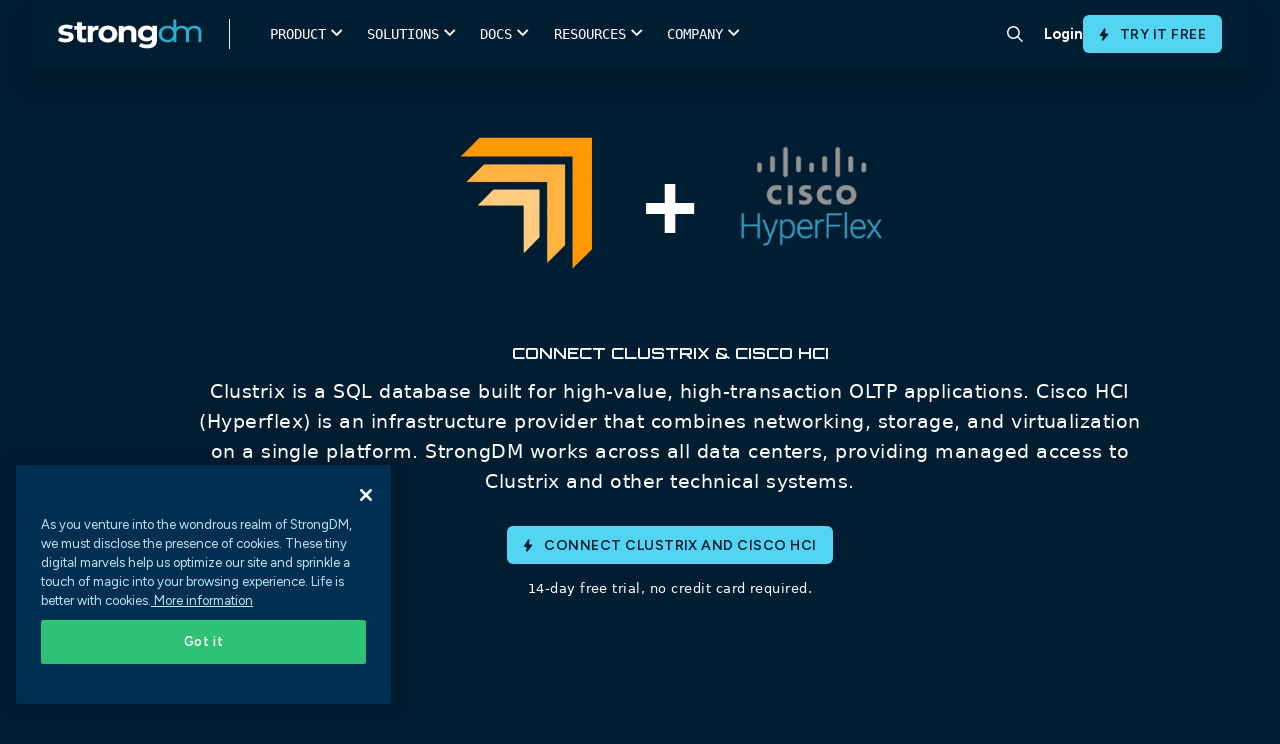

--- FILE ---
content_type: text/css
request_url: https://discover.strongdm.com/hubfs/hub_generated/template_assets/1/197989758015/1769809218216/template_connect.min.css
body_size: 2301
content:
.postgresql-banner{padding:60px 0 150px!important;position:relative}.postgresql-banner .inner .post-breadcrumb{font-size:21px;line-height:25px}.postgresql-banner .inner .post-breadcrumb ul{display:flex;justify-content:center}.postgresql-banner .inner .post-breadcrumb ul li a{font-weight:600}.postgresql-banner .inner .post-breadcrumb .ul-nostyle li{margin-bottom:17px}.postgresql-banner .inner .post-breadcrumb ul li:not(:last-child):after{content:"/";display:inline-block;margin:0 13px}.postgresql-banner .inner .post-breadcrumb ul li:last-child a{color:#fff;font-weight:400;pointer-events:none;text-transform:capitalize}.postgresql-banner .inner .title{font-size:64px;font-weight:600;line-height:70px;padding:0 0 30px}.postgresql-banner .inner .title .image img{display:block;margin:5px 0 0}.postgresql-banner .inner .title span.heart{margin:0 20px}.postgresql-banner .inner .title h1{color:#fff;font-size:64px;margin:0}.postgresql-banner .inner .content{color:#fff;font-size:19px;line-height:31px;margin:30px auto;max-width:885px}.postgresql-banner .inner .button-1{margin:75px 0 0}.postgresql-banner .inner .button-1 a{border-radius:8px;color:#fff;font-size:22px;font-weight:400;min-width:321px;padding:17px 48px}.postgresql-banner .inner .button-1 a:hover{background-color:#77d6fc;border-color:#77d6fc}.postgresql-banner .inner .trail-text{font-size:14px;line-height:25px;margin:8px 0 0}.postgresql-banner .inner .trail-text span{display:inline-block}.postgresql-banner .banner-bottom{bottom:-100px;left:50%;position:absolute;transform:translateX(-50%);z-index:1}.postgresql-banner .banner-bottom img{display:block}.popup-form input[type=submit]{background-color:#06b6ff;color:#fff;opacity:1}.popup-form input.hs-button.primary.large.disabled{background-color:#666;color:#999;cursor:no-drop;opacity:.4;pointer-events:none}@media (max-width:991px){.postgresql-banner{padding:45px 0 150px}.postgresql-banner .inner .content{max-width:100%}.postgresql-banner .inner .post-breadcrumb ul li a{font-weight:400}.postgresql-banner .inner .title{padding:0 0 20px}.postgresql-banner .inner .title span.heart{margin:0 13px}.postgresql-banner .inner .title{font-size:43px;line-height:48px}.postgresql-banner .inner .title h1{font-size:43px}.postgresql-banner .inner .title .image img{width:201px}.postgresql-banner .banner-bottom img{height:170px;width:170px}.postgresql-banner .banner-bottom{bottom:-70px}}@media (max-width:767px){.postgresql-banner{padding:45px 0 110px}.postgresql-banner .inner .title .image{display:inline-block;vertical-align:middle}.postgresql-banner .inner .title .image img,.postgresql-banner .inner .title span.heart{margin:0}.postgresql-banner .inner .title h1{margin:-12px 0 0 10px}.postgresql-banner .inner .content{padding:5px 0 0}.postgresql-banner .inner .button-1{margin:65px 0 0}.postgresql-banner .banner-bottom{bottom:-85px}.postgresql-banner .banner-bottom img{height:150px;width:150px}.postgresql-banner .inner .button-1 a{min-width:260px}}@media (max-width:500px){.postgresql-banner .inner .post-breadcrumb ul li a{font-size:14px}.postgresql-banner .inner .post-breadcrumb ul li:not(:last-child):after{margin:0 5px}.postgresql-banner .inner .title{font-size:30px}.postgresql-banner .inner .title h1{font-size:30px;margin:-17px 0 0}.postgresql-banner .inner .title .image img{width:140px}.postgresql-banner .inner .content{font-size:16px;line-height:26px}.postgresql-banner .inner .button-1 a{padding:17px 9px}.postgresql-banner .inner .trail-text{line-height:18px}.postgresql-banner .inner .trail-text span{display:block}}.postgresql-testimonials{padding:130px 0 90px!important}.postgresql-testimonials .inner{margin:0 auto;max-width:1122px}.postgresql-testimonials .inner .left{border-right:1px solid #ddd;padding-right:38px;width:390px}.postgresql-testimonials .inner .left .image{margin:0 0 10px}.postgresql-testimonials .inner .left .image img{display:block;height:auto;width:344px}.postgresql-testimonials .inner .left .title-content{font-size:24px;font-weight:600;line-height:29px}.postgresql-testimonials .inner .right{padding-left:45px;width:calc(100% - 390px)}.postgresql-testimonials .inner .right .testimonial-wrapper{margin:0 -17px}.postgresql-testimonials .inner .right .testimonial-wrapper .testimonial{margin:0 17px 35px;width:calc(50% - 34px)}.postgresql-testimonials .inner .right .testimonial-wrapper .testimonial h5{color:#fff;line-height:26px;margin:0;padding:0 0 10px}.postgresql-testimonials .inner .right .testimonial-wrapper .testimonial .content{line-height:25px}@media (max-width:767px){.postgresql-testimonials .inner .left{border-right:0 solid #ddd}}@media (max-width:1439px){.postgresql-testimonials .inner .left .title-content{text-align:right}}@media (max-width:1199px){.postgresql-testimonials .inner .left{padding:0 48px 0 20px;width:340px}.postgresql-testimonials .inner{max-width:100%}.postgresql-testimonials .inner .right{width:calc(100% - 340px)}}@media (max-width:991px){.postgresql-testimonials .inner .left{width:265px}.postgresql-testimonials .inner .right{width:calc(100% - 265px)}.postgresql-testimonials{padding:115px 0 50px}}@media (max-width:767px){.postgresql-testimonials .inner .left{padding:0 0 75px;width:auto}.postgresql-testimonials .inner .left .image img{margin:0 auto}.postgresql-testimonials .inner .left .title-content{text-align:center}.postgresql-testimonials .inner .right{padding:0;width:auto}.postgresql-testimonials .inner .right .testimonial-wrapper{display:flex;flex-flow:row wrap;margin:0 auto}.postgresql-testimonials .inner .right .testimonial-wrapper .testimonial{margin:0 15px 25px;width:calc(50% - 30px)}.postgresql-testimonials .inner .right .testimonial-wrapper .testimonial h5{font-size:18px;padding:0 0 5px}.postgresql-testimonials .inner .right .testimonial-wrapper .testimonial .content{font-size:17px}}@media (max-width:500px){.postgresql-testimonials .inner .right .testimonial-wrapper .testimonial{margin:0 auto 25px;width:auto}}.postgresql-about-tab .title-part{padding:0 0 50px}.postgresql-about-tab .title-part h2{font-size:28px}.postgresql-about-tab .about-tab-wrapper{display:flex;flex-wrap:wrap;margin:0 auto;max-width:1195px;-webkit-box-pack:start;justify-content:flex-start}.postgresql-about-tab .about-tab-wrapper .about-tab{align-self:stretch;background:rgba(1,52,88,.25);background-color:transparent;border:1px solid #2c7b8c!important;border-radius:8px;box-shadow:0 4px 30px rgba(0,0,0,.1);flex:1 0 410px;margin:0 15px 45px;padding:29px 60px 29px 20px;position:relative;width:calc(50% - 30px);-webkit-box-flex:1;transition:all .2s ease}.postgresql-about-tab .about-tab-wrapper .about-tab:hover{opacity:.7}.postgresql-about-tab .about-tab-wrapper .about-tab .artical-type{font-size:14px;font-weight:600;letter-spacing:1px;line-height:25px;text-transform:uppercase}.postgresql-about-tab .about-tab-wrapper .about-tab .artical-title{font-size:19px;font-weight:600;line-height:25px}.postgresql-about-tab .about-tab-wrapper .about-tab .caret-right{color:#77d6fc;font-family:sdmicons,sans-serif;font-size:26px;font-weight:600;line-height:25px;pointer-events:none;position:absolute;right:30px;top:50%;transform:translateY(-50%)}@media (max-width:1439px){.postgresql-about-tab .about-tab-wrapper .about-tab{border-radius:15px}.postgresql-about-tab .about-tab-wrapper .about-tab .artical-type{font-weight:400}}@media (max-width:1199px){.postgresql-about-tab .about-tab-wrapper{max-width:100%}}@media (max-width:991px){.postgresql-about-tab{padding:60px 0 50px}.postgresql-about-tab .about-tab-wrapper .about-tab{width:100%}}@media (max-width:767px){.postgresql-about-tab .about-tab-wrapper .about-tab{flex:1 0 100%;margin:0 auto 45px;-webkit-box-flex:1;margin-bottom:30px}}@media (max-width:500px){.postgresql-about-tab .about-tab-wrapper .about-tab{padding:25px 60px 30px 20px}}#top .logo-strip-grid img{filter:brightness(0) invert(1)}#top .dynamodb-about,#top .dynamodb-connections,#top .postgresql-connections,#top .trusted-logo{background:none!important;padding:0!important}.single-post-connect .blog-index__post-content h6{font-size:14px;padding:0}.single-post-connect .blog-index__post-content h6 a{color:var(--colorWhite);font-size:14px}.single-post-connect{margin:0 7.5px 7.5px;padding:0 0 7.5px;width:calc(20% - 15px)}.single-post-wrapper[data-item-count="2"] .single-post-connect{width:calc(50% - 15px)}.single-post-wrapper[data-item-count="3"] .single-post-connect{width:calc(33.33% - 15px)}.single-post-wrapper[data-item-count="4"] .single-post-connect{width:calc(25% - 15px)}.single-post .blog-index__post--connect{backdrop-filter:blur(5px);-webkit-backdrop-filter:blur(5px);background:rgba(1,52,88,.25);border:1px solid #2c7b8c;border-radius:8px;box-shadow:0 4px 30px rgba(0,0,0,.1);height:100%;padding:15px}.single-post .blog-index__post--connect a.blog-index__post-image{align-items:center;aspect-ratio:180/152;background:#fff!important;border-radius:8px;display:block;display:flex;height:auto;justify-content:center;margin-bottom:15px;overflow:hidden;padding:20px;position:relative;width:100%}@media only screen and (max-width:480px){.banner-bottom img{height:150px!important;width:150px!important}}.title-part{margin-bottom:40px}.single-post .blog-index__post--connect a.blog-index__post-image img{display:block;height:auto;margin:0 auto;max-width:70%;position:static;width:auto}@media only screen and (min-width:768px) and (max-width:989px){.single-post-wrapper .single-post-connect{margin:0 7.5px 7.5px;padding:0 0 7.5px;width:calc(50% - 15px)}.single-post-wrapper[data-item-count="2"] .single-post-connect{width:calc(50% - 15px)}.single-post-wrapper[data-item-count="3"] .single-post-connect{width:calc(33.33% - 15px)}.single-post-wrapper[data-item-count="4"] .single-post-connect{width:calc(25% - 15px)}}@media only screen and (max-width:767px){.single-post-wrapper .single-post-connect,.single-post-wrapper[data-item-count="2"] .single-post-connect,.single-post-wrapper[data-item-count="3"] .single-post-connect,.single-post-wrapper[data-item-count="4"] .single-post-connect{margin:0 0 7.5px;padding:0 0 7.5px;width:100%}}.documents-grid-wrapper .punch-grid-item .punch-grid-item-inner{background:rgba(1,52,88,.25);background-color:transparent;border:1px solid #2c7b8c;border-radius:8px;box-shadow:0 4px 30px rgba(0,0,0,.1);padding:30px;position:relative;-webkit-box-flex:1;height:100%;transition:all .2s ease}.documents-grid-wrapper .punch-grid-item .punch-grid-item-inner:has(.punch-link-wrapper){padding:0}.documents-grid-wrapper .punch-grid-item .punch-grid-item-inner:has(.punch-link-wrapper) .punch-link-wrapper{padding:30px}.documents-grid-wrapper .punch-grid-item .punch-grid-item-inner:hover{transform:translateY(-5px)}.documents-grid-wrapper .punch-grid-item .punch-grid-item-inner:hover .punch-grid-content-wrapper:before{color:#fff}.documents-grid-wrapper .punch-grid-item .punch-grid-content-wrapper{display:flex;flex-direction:column-reverse;padding-right:30px;position:relative}.documents-grid-wrapper .punch-grid-item .punch-grid-content-wrapper:before{color:#77d6fc;content:"2";font-family:sdmicons,sans-serif;font-size:26px;font-weight:600;line-height:25px;pointer-events:none;position:absolute;right:0;top:50%;transform:translateY(-50%);transition:all .2s ease}.documents-grid-wrapper .punch-grid-item .punch-grid-content-wrapper .punch-heading-tag{margin:0;--headingSize:19px!important;--headingFontFamily:var(--extraFontFamily)!important;font-weight:var(--semibold)}.documents-grid-wrapper .punch-grid-item .punch-grid-content-wrapper .punch-grid-item-subtitle{font-family:var(--extraFontFamily);font-size:14px;font-weight:var(--semibold);text-transform:uppercase}.documents-grid-wrapper .punch-item-grid-wrapper[style*="--itemCount: 1"] .punch-grid-item:last-child,.documents-grid-wrapper .punch-item-grid-wrapper[style*="--itemCount: 3"] .punch-grid-item:last-child,.documents-grid-wrapper .punch-item-grid-wrapper[style*="--itemCount: 5"] .punch-grid-item:last-child,.documents-grid-wrapper .punch-item-grid-wrapper[style*="--itemCount: 7"] .punch-grid-item:last-child,.documents-grid-wrapper .punch-item-grid-wrapper[style*="--itemCount: 9"] .punch-grid-item:last-child{width:100%}

--- FILE ---
content_type: image/svg+xml
request_url: https://discover.strongdm.com/hubfs/Header%202025/hub.svg
body_size: 1350
content:
<svg width="25" height="25" viewBox="0 0 25 25" fill="none" xmlns="http://www.w3.org/2000/svg">
<mask id="mask0_1_8130" style="mask-type:alpha" maskUnits="userSpaceOnUse" x="0" y="0" width="25" height="25">
<rect x="0.563477" y="0.178589" width="24" height="24" fill="#D9D9D9" style="fill:#D9D9D9;fill:color(display-p3 0.8510 0.8510 0.8510);fill-opacity:1;"/>
</mask>
<g mask="url(#mask0_1_8130)">
<path d="M6.56473 22.9286C5.80106 22.9286 5.15164 22.6613 4.61648 22.1268C4.08114 21.5923 3.81348 20.9433 3.81348 20.1798C3.81348 19.4162 4.08089 18.7668 4.61573 18.2316C5.15039 17.6963 5.79973 17.4286 6.56373 17.4286C6.77773 17.4286 6.98789 17.4552 7.19423 17.5083C7.40073 17.5617 7.59564 17.6332 7.77898 17.7228L9.76148 15.2556C9.34614 14.8029 9.05964 14.2965 8.90198 13.7363C8.74431 13.176 8.71223 12.6125 8.80573 12.0458L5.92498 11.0921C5.67364 11.4959 5.34323 11.8196 4.93373 12.0631C4.52423 12.3068 4.06748 12.4286 3.56348 12.4286C2.79964 12.4286 2.15031 12.1613 1.61548 11.6268C1.08081 11.0923 0.813477 10.4433 0.813477 9.67984C0.813477 8.91617 1.08073 8.26676 1.61523 7.73159C2.14973 7.19626 2.79873 6.92859 3.56223 6.92859C4.32589 6.92859 4.97531 7.19592 5.51048 7.73059C6.04581 8.26542 6.31348 8.91476 6.31348 9.67859C6.31348 9.73759 6.31189 9.78692 6.30873 9.82659C6.30539 9.86642 6.30373 9.90617 6.30373 9.94584L9.17498 10.9441C9.45064 10.4338 9.82923 9.99592 10.3107 9.63059C10.7921 9.26526 11.3442 9.03067 11.9672 8.92684V5.85734C11.3237 5.70617 10.8039 5.38084 10.4077 4.88134C10.0116 4.38201 9.81348 3.81309 9.81348 3.17459C9.81348 2.41442 10.0807 1.76676 10.6152 1.23159C11.1497 0.696255 11.7987 0.428589 12.5622 0.428589C13.3259 0.428589 13.9753 0.695923 14.5105 1.23059C15.0458 1.76542 15.3135 2.41476 15.3135 3.17859C15.3135 3.81442 15.1128 4.38201 14.7115 4.88134C14.3103 5.38084 13.7931 5.70617 13.1597 5.85734V8.92684C13.7827 9.03067 14.3333 9.26526 14.8115 9.63059C15.2896 9.99592 15.6698 10.4338 15.952 10.9441L18.8232 9.94584C18.8167 9.89967 18.8135 9.85834 18.8135 9.82184V9.67859C18.8135 8.91476 19.0807 8.26542 19.6152 7.73059C20.1497 7.19592 20.7987 6.92859 21.5622 6.92859C22.3259 6.92859 22.9753 7.19584 23.5105 7.73034C24.0458 8.26484 24.3135 8.91384 24.3135 9.67734C24.3135 10.441 24.0461 11.0904 23.5115 11.6256C22.9766 12.1609 22.3273 12.4286 21.5635 12.4286C21.0615 12.4286 20.6026 12.3068 20.187 12.0631C19.7713 11.8196 19.443 11.4959 19.202 11.0921L16.3212 12.0458C16.4147 12.6125 16.3826 13.1734 16.225 13.7286C16.0673 14.2838 15.7808 14.7895 15.3655 15.2458L17.348 17.6978C17.5313 17.6145 17.7262 17.5488 17.9327 17.5008C18.1391 17.4527 18.3492 17.4286 18.5632 17.4286C19.3272 17.4286 19.9766 17.6958 20.5112 18.2303C21.0461 18.7648 21.3135 19.4138 21.3135 20.1773C21.3135 20.941 21.0462 21.5904 20.5117 22.1256C19.9772 22.6609 19.3282 22.9286 18.5647 22.9286C17.8011 22.9286 17.1516 22.6613 16.6165 22.1266C16.0811 21.5918 15.8135 20.9424 15.8135 20.1786C15.8135 19.8633 15.8645 19.5598 15.9665 19.2681C16.0683 18.9764 16.2206 18.7088 16.4232 18.4651L14.4405 15.9786C13.8725 16.3171 13.2458 16.4863 12.5605 16.4863C11.8753 16.4863 11.2456 16.3171 10.6712 15.9786L8.70373 18.4651C8.89989 18.7088 9.05056 18.9764 9.15573 19.2681C9.26089 19.5598 9.31348 19.8633 9.31348 20.1786C9.31348 20.9424 9.04623 21.5918 8.51173 22.1266C7.97723 22.6613 7.32823 22.9286 6.56473 22.9286ZM3.56348 10.9286C3.91098 10.9286 4.20614 10.8071 4.44898 10.5641C4.69198 10.3213 4.81348 10.0261 4.81348 9.67859C4.81348 9.33109 4.69198 9.03592 4.44898 8.79309C4.20614 8.55009 3.91098 8.42859 3.56348 8.42859C3.21598 8.42859 2.92081 8.55009 2.67798 8.79309C2.43498 9.03592 2.31348 9.33109 2.31348 9.67859C2.31348 10.0261 2.43498 10.3213 2.67798 10.5641C2.92081 10.8071 3.21598 10.9286 3.56348 10.9286ZM6.56348 21.4286C6.91098 21.4286 7.20614 21.3071 7.44898 21.0641C7.69198 20.8213 7.81348 20.5261 7.81348 20.1786C7.81348 19.8311 7.69198 19.5359 7.44898 19.2931C7.20614 19.0501 6.91098 18.9286 6.56348 18.9286C6.21598 18.9286 5.92081 19.0501 5.67798 19.2931C5.43498 19.5359 5.31348 19.8311 5.31348 20.1786C5.31348 20.5261 5.43498 20.8213 5.67798 21.0641C5.92081 21.3071 6.21598 21.4286 6.56348 21.4286ZM12.5635 4.42859C12.911 4.42859 13.2061 4.30709 13.449 4.06409C13.692 3.82126 13.8135 3.52609 13.8135 3.17859C13.8135 2.83109 13.692 2.53592 13.449 2.29309C13.2061 2.05009 12.911 1.92859 12.5635 1.92859C12.216 1.92859 11.9208 2.05009 11.678 2.29309C11.435 2.53592 11.3135 2.83109 11.3135 3.17859C11.3135 3.52609 11.435 3.82126 11.678 4.06409C11.9208 4.30709 12.216 4.42859 12.5635 4.42859ZM12.5635 14.9863C13.2058 14.9863 13.751 14.7623 14.199 14.3141C14.6471 13.8661 14.8712 13.3209 14.8712 12.6786C14.8712 12.0363 14.6471 11.4911 14.199 11.0431C13.751 10.5949 13.2058 10.3708 12.5635 10.3708C11.9211 10.3708 11.376 10.5949 10.928 11.0431C10.4798 11.4911 10.2557 12.0363 10.2557 12.6786C10.2557 13.3209 10.4798 13.8661 10.928 14.3141C11.376 14.7623 11.9211 14.9863 12.5635 14.9863ZM18.5635 21.4286C18.911 21.4286 19.2061 21.3071 19.449 21.0641C19.692 20.8213 19.8135 20.5261 19.8135 20.1786C19.8135 19.8311 19.692 19.5359 19.449 19.2931C19.2061 19.0501 18.911 18.9286 18.5635 18.9286C18.216 18.9286 17.9208 19.0501 17.678 19.2931C17.435 19.5359 17.3135 19.8311 17.3135 20.1786C17.3135 20.5261 17.435 20.8213 17.678 21.0641C17.9208 21.3071 18.216 21.4286 18.5635 21.4286ZM21.5635 10.9286C21.911 10.9286 22.2061 10.8071 22.449 10.5641C22.692 10.3213 22.8135 10.0261 22.8135 9.67859C22.8135 9.33109 22.692 9.03592 22.449 8.79309C22.2061 8.55009 21.911 8.42859 21.5635 8.42859C21.216 8.42859 20.9208 8.55009 20.678 8.79309C20.435 9.03592 20.3135 9.33109 20.3135 9.67859C20.3135 10.0261 20.435 10.3213 20.678 10.5641C20.9208 10.8071 21.216 10.9286 21.5635 10.9286Z" fill="#2DADCA" style="fill:#2DADCA;fill:color(display-p3 0.1765 0.6784 0.7922);fill-opacity:1;"/>
</g>
</svg>


--- FILE ---
content_type: application/javascript
request_url: https://discover.strongdm.com/hubfs/hub_generated/template_assets/1/197441881436/1769809216141/template_main.min.js
body_size: 307
content:
var url=window.location.href.split("?")[0],lastPart=(url=url.split("/"))[url.length-1];-1!=url.indexOf("tag")&&(document.body.classList.add("tag-filter"),document.querySelectorAll(".blog-content-wrapper .filter-topic ul li a").forEach(function(el){let val=el.getAttribute("href");if(val=val.split("/"),val=val[val.length-1],val===lastPart)return el.parentElement.classList.add("current"),!1})),window.location.href.indexOf("_preview")<0&&"discover.strongdm.com"===window.location.hostname&&window.location.replace(`https://www.strongdm.com${window.location.href.substring(window.location.protocol.length+2+window.location.hostname.length)}`),window.onscroll=function(){let top=window.pageYOffset||document.documentElement.scrollTop,headerBottom=document.querySelector(".header .bottom-header");headerBottom&&(top>110?headerBottom.classList.add("headerfixed"):headerBottom.classList.remove("headerfixed"))},function($){var triggerEle=$(".video-modal-trigger"),modal=$(".video-modal"),container=modal.find(".video-container"),iframe=modal.find("iframe"),closeBtn=modal.find(".close-btn");if(triggerEle.on("click",function(){var url=$(this).attr("data-video-url");modal.addClass("is-active"),iframe.attr("src",url)}),closeBtn.on("click",function(){modal.removeClass("is-active"),iframe.attr("src","")}),container.on("click",function(e){e.stopPropagation()}),modal.on("click",function(){modal.removeClass("is-active"),iframe.attr("src","")}),$("#homeVideoPlayer").length>0){var homeTrigger=$(".home-modal-trigger"),vid=document.getElementById("homeVideo");function homePlayVideo(){vid.play()}homeTrigger.on("click",function(){vid.pause()}),closeBtn.on("click",function(){homePlayVideo()}),modal.on("click",function(){homePlayVideo()}),window.addEventListener("ended",function(){document.getElementById("homeVideo").onended=function(){this.play()}})}}(jQuery);
//# sourceURL=https://21126185.fs1.hubspotusercontent-na1.net/hubfs/21126185/hub_generated/template_assets/1/197441881436/1769809216141/template_main.js

--- FILE ---
content_type: application/javascript
request_url: https://discover.strongdm.com/hubfs/hub_generated/template_assets/1/197783401799/1769809230854/template_lazy-loading.min.js
body_size: 637
content:
(()=>{var __webpack_exports__={};function _toConsumableArray(e){return _arrayWithoutHoles(e)||_iterableToArray(e)||_unsupportedIterableToArray(e)||_nonIterableSpread()}function _nonIterableSpread(){throw new TypeError("Invalid attempt to spread non-iterable instance.\nIn order to be iterable, non-array objects must have a [Symbol.iterator]() method.")}function _unsupportedIterableToArray(e,r){if(e){if("string"==typeof e)return _arrayLikeToArray(e,r);var a=Object.prototype.toString.call(e).slice(8,-1);return"Object"===a&&e.constructor&&(a=e.constructor.name),"Map"===a||"Set"===a?Array.from(e):"Arguments"===a||/^(?:Ui|I)nt(?:8|16|32)(?:Clamped)?Array$/.test(a)?_arrayLikeToArray(e,r):void 0}}function _iterableToArray(e){if("undefined"!=typeof Symbol&&null!=e[Symbol.iterator]||null!=e["@@iterator"])return Array.from(e)}function _arrayWithoutHoles(e){if(Array.isArray(e))return _arrayLikeToArray(e)}function _arrayLikeToArray(e,r){(null==r||r>e.length)&&(r=e.length);for(var a=0,t=new Array(r);a<r;a++)t[a]=e[a];return t}function scriptAppender(e){var r=arguments.length>1&&void 0!==arguments[1]&&arguments[1];if(null==document.querySelector("script[src='".concat(e,"']"))){var a=document.createElement("script");a.src=e,r&&(a.onload=r),document.body.appendChild(a),window.dispatchEvent(new Event("resize"))}}function styleAppender(e){if(null==document.querySelector("link[href='".concat(e,"']"))){var r=document.createElement("link");r.href=e,r.rel="stylesheet",document.head.appendChild(r),window.dispatchEvent(new Event("resize"))}}function lazyLoader(el){var data=el.dataset;void 0!==data.lazy&&""!==data.lazy&&(void 0!==data.lazyDep?void 0!==data.lazyDepObj&&void 0===eval(data.lazyDepObj)?scriptAppender(data.lazyDep,function(){scriptAppender(data.lazy)}):scriptAppender(data.lazy):void 0!==data.lazyDepObj?void 0===eval(data.lazyDepObj)&&scriptAppender(data.lazy):scriptAppender(data.lazy)),void 0!==data.lazyCss&&styleAppender(data.lazyCss),setTimeout(function(){el.classList.add("ep-lazy-loaded")},150)}function lazyfallBack(e){_toConsumableArray(e).forEach(function(e){lazyLoader(e)})}function lazy(){var e=document.querySelectorAll(".ep-lazy, [data-lazy], [data-lazy-css], [data-lazy-bg]");if(e)if(window.IntersectionObserver){var r=new IntersectionObserver(function(e,r){e.forEach(function(e,a){e.isIntersecting&&(lazyLoader(e.target),r.unobserve(e.target))})},{root:null,threshold:0,rootMargin:"100px 0px 100px 0px"});_toConsumableArray(e).forEach(function(e){r.observe(e)})}else lazyfallBack(e)}window.scriptAppender=scriptAppender,window.styleAppender=styleAppender,lazy()})();
//# sourceURL=https://21126185.fs1.hubspotusercontent-na1.net/hubfs/21126185/hub_generated/template_assets/1/197783401799/1769809230854/template_lazy-loading.js

--- FILE ---
content_type: application/javascript
request_url: https://client-registry.mutinycdn.com/personalize/client_data/3c67960b04498aa1.json
body_size: 12126
content:
{"audience_segments":[{"id":"108","name":"Michaline's Test Segment","campaign_slug":"michaline_s_test","condition":{"attribute":"michaline_s_test","value":null,"and":[],"or":[],"comparator":"not_equal","filter":null,"aggregation":null},"condition_tree":null,"hold_out":"0.5","objective":null,"web_experiences":[{"id":"17d939c5-92d4-4dfd-8829-fbcf56f053ff","state":"promoted","name":null,"description":null,"global":false,"priority":1,"experience_type":"render","redirect_url":null,"url_host":"www.strongdm.com","url_path":"/","url_query_params":null,"url_condition":null,"hold_out":1.0,"async":false,"experiment_assignment_grouping_strategy":"global","dom_update_group_id":"a80c8b59-a06f-410b-8733-814dd5f09b3c","dom_update_group_state":"active","variation_key":"f9e3dbc6-e339-41d3-8bb0-ece4a48535c1","variation_name":"Variation 1","dom_updates":[{"selector":"h1 \u003e span:nth-of-type(1)","data":{"html_attributes":{},"styles":{},"content":{"tag":"fragment","html_attributes":{},"inner_html":["Elevate {{michaline_s_test.company_name}}'s  Security with ",{"tag":"br","html_attributes":{},"inner_html":[]},{"tag":"span","html_attributes":{"style":"color: rgb(45, 172, 218);"},"inner_html":["Continuous, Zero Trust Authorization"]}]},"custom":false,"tag":"span","replace_classes":false,"render_only_once":false},"content_hash":null,"condition":null,"resource_id":"639b0ef0-2074-46f7-9047-61bead1d97e7","custom_javascript":null,"personalization_type":"modification"},{"selector":"div#hs_cos_wrapper_dnd_area-module-5_ \u003e h2","data":{"html_attributes":{},"styles":{},"content":{"tag":"fragment","html_attributes":{},"inner_html":["A Tailored Solution Just for {{michaline_s_test.company_name}}"]},"custom":false,"tag":"h2","replace_classes":false,"render_only_once":false},"content_hash":null,"condition":null,"resource_id":"150f6bdc-6a86-456f-bfec-51f4d9b9a109","custom_javascript":null,"personalization_type":"modification"},{"selector":"td.blue \u003e h3","data":{"html_attributes":{},"styles":{},"content":{"tag":"fragment","html_attributes":{},"inner_html":["\n                With  {{michaline_s_test.pam}} Legacy PAM\n              "]},"custom":false,"tag":"h3","replace_classes":false,"render_only_once":false},"content_hash":null,"condition":{"attribute":"michaline_s_test.pam","value":"BeyondTrust","and":[],"or":[],"comparator":"equal","filter":null,"aggregation":null},"resource_id":"160f0d60-f6dd-49da-bbb5-d93a3a03aead","custom_javascript":null,"personalization_type":"modification"},{"selector":"td.blue \u003e h3","data":{"html_attributes":{},"styles":{},"content":{"tag":"fragment","html_attributes":{},"inner_html":["\n                With  {{michaline_s_test.pam}} Legacy PAM\n              "]},"custom":false,"tag":"h3","replace_classes":false,"render_only_once":false},"content_hash":null,"condition":{"attribute":"michaline_s_test.pam","value":"CyberArk","and":[],"or":[],"comparator":"equal","filter":null,"aggregation":null},"resource_id":"fc0b28bd-7020-4aec-a44f-8af10d46e13a","custom_javascript":null,"personalization_type":"modification"}],"questionnaire":null,"component_stylesheet_id":null,"data_dependencies":["michaline_s_test.pam","michaline_s_test.company_name","michaline_s_test"],"custom_javascript":null,"custom_css":null,"condition":null}]},{"id":"112","name":"Komron's Test Segment","campaign_slug":"komron_s_test","condition":{"attribute":"komron_s_test","value":null,"and":[],"or":[],"comparator":"not_equal","filter":null,"aggregation":null},"condition_tree":null,"hold_out":"0.5","objective":null,"web_experiences":[{"id":"4e724218-2ab1-44c3-a97b-b51011249fc4","state":"promoted","name":null,"description":null,"global":false,"priority":0,"experience_type":"render","redirect_url":null,"url_host":"www.strongdm.com","url_path":"/","url_query_params":null,"url_condition":null,"hold_out":1.0,"async":false,"experiment_assignment_grouping_strategy":"global","dom_update_group_id":"1a3303fb-e4dc-4268-83fa-a894f5fc821c","dom_update_group_state":"active","variation_key":"b175b0ea-cb45-45df-a8e3-371f86fb7b62","variation_name":"Variation 1","dom_updates":[{"selector":"h1 \u003e span:nth-of-type(1)","data":{"html_attributes":{},"styles":{},"content":{"tag":"fragment","html_attributes":{},"inner_html":["Elevate {{komron_s_test.common_company_name}}'s  Security with ",{"tag":"br","html_attributes":{},"inner_html":[]},{"tag":"span","html_attributes":{"style":"color: rgb(45, 172, 218);"},"inner_html":["Continuous, Zero Trust Authorization"]}]},"custom":false,"tag":"span","replace_classes":false,"render_only_once":false},"content_hash":null,"condition":null,"resource_id":"a7010b13-1608-4554-b0d6-926cc85f744e","custom_javascript":null,"personalization_type":"modification"},{"selector":"div#hs_cos_wrapper_dnd_area-module-5_ \u003e h2","data":{"html_attributes":{},"styles":{},"content":{"tag":"fragment","html_attributes":{},"inner_html":["A Tailored Solution Just for {{komron_s_test.common_company_name}}"]},"custom":false,"tag":"h2","replace_classes":false,"render_only_once":false},"content_hash":null,"condition":null,"resource_id":"f77794ab-50ab-4eb7-9311-f21fb18e077b","custom_javascript":null,"personalization_type":"modification"},{"selector":"div.logo-row--wrap \u003e div:nth-of-type(5) \u003e img","data":{"html_attributes":{"src":"https://images.production.cdn.mutinyhq.io/00547b43-866d-41b6-9e7d-7f7f25ce915c/logo.jpg"},"styles":{"font-size":"12px"},"custom":false,"tag":"img","replace_classes":false,"render_only_once":false},"content_hash":null,"condition":null,"resource_id":"73f78c03-2d71-4848-8996-4894912883c1","custom_javascript":null,"personalization_type":"modification"},{"selector":"td.blue \u003e h3","data":{"html_attributes":{},"styles":{},"content":{"tag":"fragment","html_attributes":{},"inner_html":["\n                With {{komron_s_test.primary_pam}} Legacy PAM\n              "]},"custom":false,"tag":"h3","replace_classes":false,"render_only_once":false},"content_hash":null,"condition":null,"resource_id":"f96f6449-0dfe-4cc1-9cbb-868ac64f0d02","custom_javascript":null,"personalization_type":"modification"}],"questionnaire":null,"component_stylesheet_id":null,"data_dependencies":["komron_s_test.common_company_name","komron_s_test.primary_pam","komron_s_test"],"custom_javascript":null,"custom_css":null,"condition":null}]},{"id":"142","name":"Google Ads SOX Compliance","campaign_slug":null,"condition":{"attribute":"user.random","value":1,"and":[],"or":[],"comparator":"greater_than","filter":null,"aggregation":null},"condition_tree":{"root_node":{"boolean_join":"and","clauses":[{"attribute":"query.mutiny_cta","value":"sox","comparator":"equal","filter":null,"aggregation":null}]},"version":3},"hold_out":"0.5","objective":"cro","web_experiences":[{"id":"c3230a13-4535-4ed5-b996-7236a471c356","state":"promoted","name":"SOX Compliance_v1","description":"SOX Compliance_v1","global":false,"priority":7,"experience_type":"render","redirect_url":null,"url_host":"www.strongdm.com","url_path":"/solution/security-compliance","url_query_params":null,"url_condition":null,"hold_out":1.0,"async":false,"experiment_assignment_grouping_strategy":"global","dom_update_group_id":"cec90d96-519a-4ef0-951d-7cc214bdeaff","dom_update_group_state":"active","variation_key":"5c291f81-94a6-419d-8f51-0a6625edca75","variation_name":"Variation 1","dom_updates":[{"selector":"h1","data":{"html_attributes":{},"styles":{"font-size":"40px"},"content":"Stay SOX‑Compliant with Streamlined Access Controls","custom":false,"tag":"h1","replace_classes":false,"render_only_once":false},"content_hash":null,"condition":null,"resource_id":"81c5d57f-00e2-4941-ab5b-1070bdef2dbb","custom_javascript":null,"personalization_type":"modification"},{"selector":"div.left-inner \u003e p","data":{"html_attributes":{},"styles":{"font-size":"16px"},"content":"\u003cp\u003e\n Ensure compliance with the Sarbanes‑Oxley Act (SOX) using StrongDM’s Zero Trust Privileged Access Management platform. StrongDM simplifies how your company controls, records, and audits access to financial systems, supporting SOX’s requirements for internal controls and audit trails.\n\u003c/p\u003e\n\n\n\u003ch5\u003eHow StrongDM helps you deliver on SOX compliance:\u003c/h5\u003e\n\u003cul\u003e\n  \u003cli\u003eReal‑time session tracking \u0026 audit trails across all systems\u003c/li\u003e\n  \u003cli\u003ePolicy‑based access aligned to “need‑to‑know” and least‑privilege\u003c/li\u003e\n  \u003cli\u003eAutomated compliance reporting and continuous monitoring\u003c/li\u003e\n  \u003cli\u003eSeamless integration with your existing infrastructure and IAM tools\u003c/li\u003e\n\u003c/ul\u003e","custom":false,"tag":"p","replace_classes":false,"render_only_once":false},"content_hash":null,"condition":null,"resource_id":"44b86291-f993-47a5-9238-94bb63acf990","custom_javascript":null,"personalization_type":"modification"},{"selector":"div.banner \u003e div.container \u003e div.inner-wrap \u003e div.right \u003e div.right-inner","data":{"html_attributes":{},"styles":{},"content":"\n                    \u003cimg src=\"https://discover.strongdm.com/hubfs/pci-compliance-guide-1.jpg\" alt=\"https://discover.strongdm.com/hubfs/pci-compliance-guide-1.jpg\" style=\"\"\u003e\n                ","custom":false,"tag":"div","replace_classes":false,"render_only_once":false},"content_hash":null,"condition":null,"resource_id":"161f3fa9-9643-42d8-a63c-e58579f1fc69","custom_javascript":null,"personalization_type":"modification"}],"questionnaire":null,"component_stylesheet_id":null,"data_dependencies":["user.random","query.mutiny_cta"],"custom_javascript":null,"custom_css":null,"condition":null}]},{"id":"140","name":"mutiny_cta contains aoyt","campaign_slug":null,"condition":{"attribute":"user.random","value":1,"and":[],"or":[],"comparator":"greater_than","filter":null,"aggregation":null},"condition_tree":{"root_node":{"boolean_join":"and","clauses":[{"attribute":"query.mutiny_cta","value":"aoyt","comparator":"includes","filter":null,"aggregation":null}]},"version":3},"hold_out":"0.5","objective":"cro","web_experiences":[{"id":"fff01cb3-6d8c-4b2c-bcd3-6059534d55b7","state":"promoted","name":"Access On Your Terms_v1","description":"Access On Your Terms_v1","global":false,"priority":37,"experience_type":"render","redirect_url":null,"url_host":"www.strongdm.com","url_path":"/platform/access-management","url_query_params":null,"url_condition":null,"hold_out":1.0,"async":false,"experiment_assignment_grouping_strategy":"global","dom_update_group_id":"d12b4d72-63b6-4d02-bf16-bf17d3544455","dom_update_group_state":"active","variation_key":"d750f0aa-9a18-46f8-9dd9-165834ec225a","variation_name":"Variation 1","dom_updates":[{"selector":"h1","data":{"html_attributes":{},"styles":{},"content":"Access Control Without the Headaches","custom":false,"tag":"h1","replace_classes":false,"render_only_once":false},"content_hash":null,"condition":null,"resource_id":"c909dd82-a99f-4775-bad9-6e18fdd3512b","custom_javascript":null,"personalization_type":"modification"},{"selector":"div.left-inner \u003e p","data":{"html_attributes":{},"styles":{},"content":"\n                      StrongDM's modern, dynamic access platform secures your environment while keeping your teams productive\n                    ","custom":false,"tag":"p","replace_classes":false,"render_only_once":false},"content_hash":null,"condition":null,"resource_id":"f7f03548-88df-4fa2-8901-402cedac8bf7","custom_javascript":null,"personalization_type":"modification"},{"selector":"div.container-fluid \u003e div:nth-of-type(1) \u003e div:nth-of-type(1) \u003e div:nth-of-type(1) \u003e div:nth-of-type(3)","data":{"html_attributes":{},"styles":{},"position":{"parent_selector":"div.container-fluid \u003e div:nth-of-type(1) \u003e div:nth-of-type(1) \u003e div:nth-of-type(1)","index":1,"deconflictor":null},"custom":false,"tag":"div","replace_classes":false,"render_only_once":false},"content_hash":null,"condition":null,"resource_id":"32901117-6b00-45bd-ac2a-c085645fd0f6","custom_javascript":null,"personalization_type":"modification"},{"selector":"div.banner \u003e div.container \u003e div.inner-wrap \u003e div.left \u003e div.left-inner \u003e div","data":{"html_attributes":{},"styles":{},"content":"\u003c!-- Button Row --\u003e\n\u003cdiv style=\"display: flex; gap: 12px; flex-wrap: wrap;\"\u003e\n  \u003ca href=\"#\" \n     onclick=\"event.preventDefault(); document.getElementById('videoModal').style.display='flex'\" \n     style=\"background-color: #2DADCA; color: white; padding: 12px 24px; border-radius: 6px; text-decoration: none; font-weight: 600; font-size: 16px; line-height: 1.5; display: inline-block;\"\u003e\n    See it in Action\n  \u003c/a\u003e\n\n  \u003ca href=\"https://www.strongdm.com/solution/zero-trust-pam\" \n    style=\"background-color: white; color: #2DADCA; padding: 12px 24px; border: 2px solid #2DADCA; border-radius: 6px; text-decoration: none; font-weight: 600; font-size: 16px; line-height: 1.5;\"\u003e\n    Learn More\n  \u003c/a\u003e\n\u003c/div\u003e\n\n\u003c!-- Modal --\u003e\n\u003cdiv id=\"videoModal\" onclick=\"this.style.display='none'; document.getElementById('vimeoFrame').src=''\" \n     style=\"display: none; position: fixed; top: 0; left: 0; width: 100vw; height: 100vh; background-color: rgba(0,0,0,0.75); align-items: center; justify-content: center; z-index: 9999;\"\u003e\n  \u003cdiv style=\"position: relative; width: 90%; max-width: 800px; padding-top: 56.25%;\"\u003e\n    \u003ciframe id=\"vimeoFrame\"\n      src=\"https://player.vimeo.com/video/600462562?autoplay=1\"\n      style=\"position: absolute; top: 0; left: 0; width: 100%; height: 100%;\"\n      frameborder=\"0\" allow=\"autoplay; fullscreen; picture-in-picture\" allowfullscreen\u003e\n    \u003c/iframe\u003e\n  \u003c/div\u003e\n\u003c/div\u003e","custom":false,"tag":"div","replace_classes":false,"render_only_once":false},"content_hash":null,"condition":null,"resource_id":"b8a680e5-0dc7-43b4-a250-1a1810dd7ac9","custom_javascript":null,"personalization_type":"modification"},{"selector":"div.endcap-cta--copy \u003e div.hs_cos_wrapper \u003e h2","data":{"html_attributes":{},"styles":{},"content":"Ready to See \u003cspan style=\"color: #2dadca;\"\u003eStrongDM\u003c/span\u003e in Action?","custom":false,"tag":"h2","replace_classes":false,"render_only_once":false},"content_hash":null,"condition":null,"resource_id":"9381a78c-e129-4618-a1ac-2476303149ee","custom_javascript":null,"personalization_type":"modification"},{"selector":"div.endcap-cta--copy \u003e div.hs_cos_wrapper \u003e p","data":{"html_attributes":{},"styles":{},"remove":true,"custom":false,"tag":"p","replace_classes":false,"render_only_once":false},"content_hash":null,"condition":null,"resource_id":"3b223bdd-56cc-4884-9ea6-6f69357d5613","custom_javascript":null,"personalization_type":"modification"},{"selector":"div.endcap-cta--link","data":{"html_attributes":{},"styles":{"margin-top":"0px"},"content":"\u003c!-- Button Row --\u003e\n\u003cdiv style=\"display: flex; justify-content: center; gap: 24px; flex-wrap: wrap; margin-top: 40px;\"\u003e\n  \u003ca href=\"#\" \n     onclick=\"event.preventDefault(); document.getElementById('videoModal').style.display='flex'\" \n     style=\"background-color: #63E580; color: black; padding: 12px 24px; border-radius: 6px; text-decoration: none; font-weight: 600; font-size: 16px; line-height: 1.5; display: inline-block;\"\u003e\n    See a 2-Minute Demo\n  \u003c/a\u003e\n\n  \u003ca href=\"https://www.strongdm.com/contact-us\" \n     style=\"background-color: #001d32; color: #63E580; padding: 12px 24px; border: 2px solid #63E580; border-radius: 6px; text-decoration: none; font-weight: 600; font-size: 16px; line-height: 1.5;\"\u003e\n    Talk to Our Team\n  \u003c/a\u003e\n\u003c/div\u003e\n\n\u003c!-- Modal --\u003e\n\u003cdiv id=\"videoModal\" onclick=\"this.style.display='none'; document.getElementById('vimeoFrame').src=''\" \n     style=\"display: none; position: fixed; top: 0; left: 0; width: 100vw; height: 100vh; background-color: rgba(0,0,0,0.75); align-items: center; justify-content: center; z-index: 9999;\"\u003e\n  \u003cdiv style=\"position: relative; width: 90%; max-width: 800px; padding-top: 56.25%;\"\u003e\n    \u003ciframe id=\"vimeoFrame\"\n      src=\"https://player.vimeo.com/video/600462562?autoplay=1\"\n      style=\"position: absolute; top: 0; left: 0; width: 100%; height: 100%;\"\n      frameborder=\"0\" allow=\"autoplay; fullscreen; picture-in-picture\" allowfullscreen\u003e\n    \u003c/iframe\u003e\n  \u003c/div\u003e\n\u003c/div\u003e","custom":false,"tag":"div","replace_classes":false,"render_only_once":false},"content_hash":null,"condition":null,"resource_id":"49fa2037-9c37-4ff3-b705-914c6ab9e7a2","custom_javascript":null,"personalization_type":"modification"},{"selector":"div#hs_cos_wrapper_dnd_area-module-1","data":{"html_attributes":{},"styles":{"margin-top":"0px","margin-bottom":"0px"},"content":"\u003cdiv style=\"max-width: 1200px; margin: 0 auto; padding: 0 16px;\"\u003e\n  \u003cstyle\u003e\n    @media (min-width: 1024px) {\n      .flex-wrapper {\n        display: flex;\n        gap: 32px;\n        align-items: flex-start;\n      }\n\n      .half-width {\n        width: 50%;\n      }\n    }\n  \u003c/style\u003e\n\n  \u003cdiv class=\"flex-wrapper\" style=\"width: 100%; box-sizing: border-box; padding: 24px;\"\u003e\n\n    \u003c!-- Logo Section --\u003e\n    \u003cdiv class=\"half-width\" style=\"margin-bottom: 32px;\"\u003e\n      \u003cdiv class=\"logo-box-heading\" style=\"margin-bottom: 16px; text-align: center;\"\u003e\n        \u003cp\u003eLeading global brands rely on StrongDM\u003c/p\u003e\n      \u003c/div\u003e\n\n      \u003cdiv style=\"display: flex; flex-wrap: wrap; gap: 24px; justify-content: center;\"\u003e\n        \u003cdiv class=\"logo-cell\" style=\"width: 40%; text-align: center;\"\u003e\n          \u003cimg src=\"https://discover.strongdm.com/hubfs/customer-logos/financial-services/sofi-logo.svg\" alt=\"SoFi logo\" style=\"max-width: 100%; height: auto;\"\u003e\n        \u003c/div\u003e\n        \u003cdiv class=\"logo-cell\" style=\"width: 40%; text-align: center;\"\u003e\n          \u003cimg src=\"https://discover.strongdm.com/hubfs/customer-logos/software/security/sentinelone-group-logo.svg\" alt=\"SentinelOne logo\" style=\"max-width: 100%; height: auto;\"\u003e\n        \u003c/div\u003e\n        \u003cdiv class=\"logo-cell\" style=\"width: 40%; text-align: center;\"\u003e\n          \u003cimg src=\"https://discover.strongdm.com/hubfs/customer-logos/financial-services/chime-logo.svg\" alt=\"Chime logo\" style=\"max-width: 100%; height: auto;\"\u003e\n        \u003c/div\u003e\n        \u003cdiv class=\"logo-cell\" style=\"width: 40%; text-align: center;\"\u003e\n          \u003cimg src=\"https://discover.strongdm.com/hs-fs/hubfs/customer-logos/business-services/clickup-logo.png?width=450\u0026height=110\u0026name=clickup-logo.png\" alt=\"ClickUp logo\" style=\"max-width: 100%; height: auto;\"\u003e\n        \u003c/div\u003e\n        \u003cdiv class=\"logo-cell\" style=\"width: 40%; text-align: center;\"\u003e\n          \u003cimg src=\"https://discover.strongdm.com/hubfs/customer-logos/retail/asics-logo.svg\" alt=\"Asics logo\" style=\"max-width: 100%; height: auto;\"\u003e\n        \u003c/div\u003e\n        \u003cdiv class=\"logo-cell\" style=\"width: 40%; text-align: center;\"\u003e\n          \u003cimg src=\"https://discover.strongdm.com/hubfs/customer-logos/financial-services/better-mortgage-logo.svg\" alt=\"Better Mortgage logo\" style=\"max-width: 100%; height: auto;\"\u003e\n        \u003c/div\u003e\n      \u003c/div\u003e\n    \u003c/div\u003e\n\n    \u003c!-- Quote Section --\u003e\n    \u003cdiv class=\"half-width\"\n      style=\"background-color: #F7FCFF; padding: 24px; border-radius: 8px; box-sizing: border-box;\"\u003e\n      \u003cimg src=\"https://discover.strongdm.com/hs-fs/hubfs/Jean-Philippe-Lachance-Coveo.png?width=400\u0026height=400\u0026name=Jean-Philippe-Lachance-Coveo.png\"\n         alt=\"Jean-Philippe Lachance Coveo\"\n         style=\"width: 120px; height: 120px; border-radius: 50%; object-fit: cover; display: block; margin: 0 auto 16px;\"\u003e\n\n      \u003cdiv class=\"highlight-quote--content\" style=\"text-align: center;\"\u003e\n        \u003ch5 style=\"margin-top: 0;\"\u003e“We chose StrongDM because the solution is the one solution to rule them all. You\n          simply integrate all your data sources into StrongDM; you integrate all your servers into StrongDM; you\n          integrate all your Kubernetes clusters into StrongDM. You give your developers one simple tool they need to\n          connect using SSO, and they have access to what they own.”\u003c/h5\u003e\n        \u003cdiv class=\"author\" style=\"margin-top: 12px;\"\u003e\n          \u003cdiv class=\"author-name\"\u003eJean-Philippe Lachance\u003c/div\u003e\n          \u003csmall\u003eTeam Lead – R\u0026amp;D Security Defence, Coveo\u003c/small\u003e\n        \u003c/div\u003e\n        \u003ca href=\"https://www.strongdm.com/customer-story/coveo\" class=\"btn icon navy\"\n          style=\"display: inline-block; margin-top: 16px;\"\u003eRead Case Study\u003c/a\u003e\n      \u003c/div\u003e\n    \u003c/div\u003e\n\n  \u003c/div\u003e","custom":false,"tag":"div","replace_classes":false,"render_only_once":false},"content_hash":null,"condition":null,"resource_id":"00ca2d20-3d94-47a4-8c81-76348d8125ef","custom_javascript":null,"personalization_type":"modification"},{"selector":"section.four-column-stats","data":{"html_attributes":{},"styles":{},"content":"\u003cdiv class=\"contain\" style=\"max-width: 1200px; margin: 0 auto; padding: 2px 20px;\"\u003e\n  \u003cdiv class=\"four-column-stats--row flx wrap j-sb\"\u003e\n    \n    \u003cdiv class=\"four-column-stats--col\"\u003e\n      \u003ch3\u003e5x\u003c/h3\u003e\n      \u003cp\u003eFaster to gather evidence for audits\u003c/p\u003e\n    \u003c/div\u003e\n\n    \u003cdiv class=\"four-column-stats--col\"\u003e\n      \u003ch3\u003e70%\u003c/h3\u003e\n      \u003cp\u003eReduction in number of engineers with admin rights\u003c/p\u003e\n    \u003c/div\u003e\n\n    \u003cdiv class=\"four-column-stats--col\"\u003e\n      \u003ch3\u003e6x\u003c/h3\u003e\n      \u003cp\u003eReduced time to identify and respond to incidents\u003c/p\u003e\n    \u003c/div\u003e\n\n    \u003cdiv class=\"four-column-stats--col\"\u003e\n      \u003ch3\u003e0\u003c/h3\u003e\n      \u003cp\u003eShared credentials with credential-less access for your end users\u003c/p\u003e\n    \u003c/div\u003e\n\n  \u003c/div\u003e\n\u003c/div\u003e","custom":false,"tag":"section","replace_classes":false,"render_only_once":false},"content_hash":null,"condition":null,"resource_id":"2def816a-4c9d-4883-9feb-24086a6203cd","custom_javascript":null,"personalization_type":"modification"},{"selector":"section.highlight-quote","data":{"html_attributes":{},"styles":{},"remove":true,"custom":false,"tag":"section","replace_classes":false,"render_only_once":false},"content_hash":null,"condition":null,"resource_id":"5f6ef9c9-41d9-452f-8ef4-8a4825d6ea29","custom_javascript":null,"personalization_type":"modification"},{"selector":"section.four-column-stats \u003e div.contain","data":{"html_attributes":{},"styles":{},"content":"\n    \u003cdiv class=\"four-column-stats--row flx wrap j-sb\"\u003e\n      \n      \n        \u003cdiv class=\"four-column-stats--col\" style=\"\"\u003e\n          \u003ch3\u003e\n            5x\n          \u003c/h3\u003e\n          \u003cp\u003e\n            Faster to gather evidence for audits\n          \u003c/p\u003e\n        \u003c/div\u003e\n      \n        \u003cdiv class=\"four-column-stats--col\"\u003e\n          \u003ch3\u003e\n            70%\n          \u003c/h3\u003e\n          \u003cp\u003e\n            \u003cspan\u003eReduction in number of engineers with admin rights\u003c/span\u003e\n          \u003c/p\u003e\n        \u003c/div\u003e\n      \n        \u003cdiv class=\"four-column-stats--col\"\u003e\n          \u003ch3\u003e\n            6x\n          \u003c/h3\u003e\n          \u003cp\u003e\n            \u003cspan\u003eReduced time to identify and respond to incidents\u003c/span\u003e\n          \u003c/p\u003e\n        \u003c/div\u003e\n      \n        \u003cdiv class=\"four-column-stats--col\" style=\"\"\u003e\n          \u003ch3\u003e\n            0\n          \u003c/h3\u003e\n          \u003cp\u003e\n            \u003cspan\u003eShared credentials with credential-less access for your end users\u003c/span\u003e\n          \u003c/p\u003e\n        \u003c/div\u003e\n      \n      \n    \u003c/div\u003e\n\n  ","custom":false,"tag":"div","replace_classes":false,"render_only_once":false},"content_hash":null,"condition":null,"resource_id":"2da022ce-43bd-44b3-af52-2261ec0b5107","custom_javascript":null,"personalization_type":"modification"},{"selector":"section.comparison-chart","data":{"html_attributes":{},"styles":{},"content":"\n  \n  \u003cdiv class=\"contain comparison-chart--title\" style=\"\"\u003e\n    \u003cdiv id=\"hs_cos_wrapper_widget_1723818440387_\" class=\"hs_cos_wrapper hs_cos_wrapper_widget hs_cos_wrapper_type_inline_rich_text\" style=\"\" data-hs-cos-general-type=\"widget\" data-hs-cos-type=\"inline_rich_text\" data-hs-cos-field=\"title_text\"\u003e\u003ch2\u003eStrongDM vs. Alternatives\u003c/h2\u003e\u003c/div\u003e\n  \u003c/div\u003e\n  \n  \u003cdiv class=\"contain comparison-chart--content\" style=\"display: flex; justify-content: center;\"\u003e\n  \u003ctable class=\"comparison-chart--table\" style=\"width: auto;\"\u003e\n      \n      \u003cthead\u003e\n        \u003ctr\u003e\n          \n          \n          \n            \u003ctd class=\"blue\"\u003e\n              \u003ch3\u003e\n                Alternatives\n              \u003c/h3\u003e\n            \u003c/td\u003e\n          \n          \n          \n            \u003ctd class=\"white\"\u003e\n              \u003ch3\u003e\n                StrongDM\n              \u003c/h3\u003e\n            \u003c/td\u003e\n          \n          \n          \n        \u003c/tr\u003e\n      \u003c/thead\u003e\n      \n      \u003ctbody\u003e\n        \n        \n          \u003ctr\u003e\n            \n              \u003ctd class=\"blue\"\u003e\n                \u003cdiv class=\"flx a-start\"\u003e\n                  \n                    \u003cimg src=\"https://discover.strongdm.com/hubfs/Homepage%202024/bad-checkmark.svg\"\u003e\n                  \n                  \n                  \u003cp\u003e\n                    \u003cb\u003ePolicy-Based Action Control\u003c/b\u003e\u003cbr\u003e Static, role-based access control (RBAC) with limited flexibility and context sensitivity.\n                  \u003c/p\u003e\n                \u003c/div\u003e\n              \u003c/td\u003e\n            \n              \u003ctd class=\"white\"\u003e\n                \u003cdiv class=\"flx a-start\"\u003e\n                  \n                  \n                    \u003cimg src=\"https://discover.strongdm.com/hubfs/Homepage%202024/good-checkmark.svg\"\u003e\n                  \n                  \u003cp\u003e\n                    \u003cb\u003ePolicy-Based Action Control\u003c/b\u003e\u003cbr\u003e Enforces dynamic, context-aware access policies that govern every action, ensuring secure access based on real-time conditions.\n                  \u003c/p\u003e\n                \u003c/div\u003e\n              \u003c/td\u003e\n            \n          \u003c/tr\u003e\n        \n          \u003ctr\u003e\n            \n              \u003ctd class=\"blue\"\u003e\n                \u003cdiv class=\"flx a-start\"\u003e\n                  \n                    \u003cimg src=\"https://discover.strongdm.com/hubfs/Homepage%202024/bad-checkmark.svg\"\u003e\n                  \n                  \n                  \u003cp\u003e\n                    \u003cb\u003eJust-in-Time Access\u003c/b\u003e\u003cbr\u003eReal-time, temporary access available only for limited resources, often relying on persistent permissions that create security risks.\n                  \u003c/p\u003e\n                \u003c/div\u003e\n              \u003c/td\u003e\n            \n              \u003ctd class=\"white\"\u003e\n                \u003cdiv class=\"flx a-start\"\u003e\n                  \n                  \n                    \u003cimg src=\"https://discover.strongdm.com/hubfs/Homepage%202024/good-checkmark.svg\"\u003e\n                  \n                  \u003cp\u003e\n                    \u003cb\u003eJust-in-Time Access\u003c/b\u003e\u003cbr\u003eProvides temporary, on-demand access for users, granting permissions only when needed, with automatic revocation after task completion.\n                  \u003c/p\u003e\n                \u003c/div\u003e\n              \u003c/td\u003e\n            \n          \u003c/tr\u003e\n        \n          \u003ctr\u003e\n            \n              \u003ctd class=\"blue\"\u003e\n                \u003cdiv class=\"flx a-start\"\u003e\n                  \n                    \u003cimg src=\"https://discover.strongdm.com/hubfs/Homepage%202024/bad-checkmark.svg\"\u003e\n                  \n                  \n                  \u003cp\u003e\n                    \u003cb\u003eZero Standing Privileges\u003c/b\u003e\u003cbr\u003eGrants standing privileges that can persist indefinitely, increasing the potential for unauthorized access.\n                  \u003c/p\u003e\n                \u003c/div\u003e\n              \u003c/td\u003e\n            \n              \u003ctd class=\"white\"\u003e\n                \u003cdiv class=\"flx a-start\"\u003e\n                  \n                  \n                    \u003cimg src=\"https://discover.strongdm.com/hubfs/Homepage%202024/good-checkmark.svg\"\u003e\n                  \n                  \u003cp\u003e\n                    \u003cb\u003eZero Standing Privileges\u003c/b\u003e\u003cbr\u003eEliminates permanent access, ensuring users only have access when needed, reducing attack surfaces and risk of privilege abuse.\n                  \u003c/p\u003e\n                \u003c/div\u003e\n              \u003c/td\u003e\n            \n          \u003c/tr\u003e\n        \n          \u003ctr\u003e\n            \n              \u003ctd class=\"blue\"\u003e\n                \u003cdiv class=\"flx a-start\"\u003e\n                  \n                    \u003cimg src=\"https://discover.strongdm.com/hubfs/Homepage%202024/bad-checkmark.svg\"\u003e\n                  \n                  \n                  \u003cp\u003e\n                    \u003cb\u003eGranular Control Over User Actions\u003c/b\u003e\u003cbr\u003eLimited granularity in controlling user actions, often focusing only on broad access rights without real-time oversight.\n                  \u003c/p\u003e\n                \u003c/div\u003e\n              \u003c/td\u003e\n            \n              \u003ctd class=\"white\"\u003e\n                \u003cdiv class=\"flx a-start\"\u003e\n                  \n                  \n                    \u003cimg src=\"https://discover.strongdm.com/hubfs/Homepage%202024/good-checkmark.svg\"\u003e\n                  \n                  \u003cp\u003e\n                    \u003cb\u003eGranular Control Over User Actions\u003c/b\u003e\u003cbr\u003eFine-tuned policies that govern privileged actions, such as commands or queries, with full visibility into what users are doing at any given moment.\n                  \u003c/p\u003e\n                \u003c/div\u003e\n              \u003c/td\u003e\n            \n          \u003c/tr\u003e\n        \n          \u003ctr\u003e\n            \n              \u003ctd class=\"blue\"\u003e\n                \u003cdiv class=\"flx a-start\"\u003e\n                  \n                    \u003cimg src=\"https://discover.strongdm.com/hubfs/Homepage%202024/bad-checkmark.svg\"\u003e\n                  \n                  \n                  \u003cp\u003e\n                    \u003cb\u003eCentralized Access for All Systems\u003c/b\u003e\u003cbr\u003eRequires separate management for different systems, creating access silos and security inconsistencies.\n                  \u003c/p\u003e\n                \u003c/div\u003e\n              \u003c/td\u003e\n            \n              \u003ctd class=\"white\"\u003e\n                \u003cdiv class=\"flx a-start\"\u003e\n                  \n                  \n                    \u003cimg src=\"https://discover.strongdm.com/hubfs/Homepage%202024/good-checkmark.svg\"\u003e\n                  \n                  \u003cp\u003e\n                    \u003cb\u003eCentralized Access for All Systems\u003c/b\u003e\u003cbr\u003eA unified platform that centralizes access management across cloud, on-premise, and hybrid environments, ensuring consistent control.\n                  \u003c/p\u003e\n                \u003c/div\u003e\n              \u003c/td\u003e\n            \n          \u003c/tr\u003e\n        \n          \u003ctr\u003e\n            \n              \u003ctd class=\"blue\"\u003e\n                \u003cdiv class=\"flx a-start\"\u003e\n                  \n                    \u003cimg src=\"https://discover.strongdm.com/hubfs/Homepage%202024/bad-checkmark.svg\"\u003e\n                  \n                  \n                  \u003cp\u003e\n                    \u003cb\u003eAutomated Access Provisioning\u003c/b\u003e\u003cbr\u003eOften requires manual provisioning and de-provisioning, increasing administrative burden and delays.\n                  \u003c/p\u003e\n                \u003c/div\u003e\n              \u003c/td\u003e\n            \n              \u003ctd class=\"white\"\u003e\n                \u003cdiv class=\"flx a-start\"\u003e\n                  \n                  \n                    \u003cimg src=\"https://discover.strongdm.com/hubfs/Homepage%202024/good-checkmark.svg\"\u003e\n                  \n                  \u003cp\u003e\n                    \u003cb\u003eAutomated Access Provisioning\u003c/b\u003e\u003cbr\u003eAutomates access provisioning and de-provisioning, streamlining processes and reducing manual workload for admins.\n                  \u003c/p\u003e\n                \u003c/div\u003e\n              \u003c/td\u003e\n            \n          \u003c/tr\u003e\n        \n          \u003ctr\u003e\n            \n              \u003ctd class=\"blue\"\u003e\n                \u003cdiv class=\"flx a-start\"\u003e\n                  \n                    \u003cimg src=\"https://discover.strongdm.com/hubfs/Homepage%202024/bad-checkmark.svg\"\u003e\n                  \n                  \n                  \u003cp\u003e\n                    \u003cb\u003eReal-Time Policy Updates\u003c/b\u003e\u003cbr\u003ePolicies are typically static and require manual updates, leaving gaps between changes and enforcement.\n                  \u003c/p\u003e\n                \u003c/div\u003e\n              \u003c/td\u003e\n            \n              \u003ctd class=\"white\"\u003e\n                \u003cdiv class=\"flx a-start\"\u003e\n                  \n                  \n                    \u003cimg src=\"https://discover.strongdm.com/hubfs/Homepage%202024/good-checkmark.svg\"\u003e\n                  \n                  \u003cp\u003e\n                    \u003cb\u003eReal-Time Policy Updates\u003c/b\u003e\u003cbr\u003ePolicies are updated and enforced in real-time, adapting instantly to changes in the environment or user behavior.\n                  \u003c/p\u003e\n                \u003c/div\u003e\n              \u003c/td\u003e\n            \n          \u003c/tr\u003e\n        \n          \u003ctr\u003e\n            \n              \u003ctd class=\"blue\"\u003e\n                \u003cdiv class=\"flx a-start\"\u003e\n                  \n                    \u003cimg src=\"https://discover.strongdm.com/hubfs/Homepage%202024/bad-checkmark.svg\"\u003e\n                  \n                  \n                  \u003cp\u003e\n                    \u003cb\u003eVisibility and Auditing\u003c/b\u003e\u003cbr\u003eLimited auditing and visibility are often fragmented across systems, making it harder to track and ensure compliance.\n                  \u003c/p\u003e\n                \u003c/div\u003e\n              \u003c/td\u003e\n            \n              \u003ctd class=\"white\"\u003e\n                \u003cdiv class=\"flx a-start\"\u003e\n                  \n                  \n                    \u003cimg src=\"https://discover.strongdm.com/hubfs/Homepage%202024/good-checkmark.svg\"\u003e\n                  \n                  \u003cp\u003e\n                    \u003cb\u003eVisibility and Auditing\u003c/b\u003e\u003cbr\u003eFull visibility into who accessed what, when, and why, with comprehensive audit trails for compliance and security investigations.\n                  \u003c/p\u003e\n                \u003c/div\u003e\n              \u003c/td\u003e\n            \n          \u003c/tr\u003e\n        \n        \n      \u003c/tbody\u003e\n      \n    \u003c/table\u003e\n  \u003c/div\u003e\n  \n","custom":false,"tag":"section","replace_classes":false,"render_only_once":false},"content_hash":null,"condition":null,"resource_id":"3ffcad28-de06-4777-b39d-9f79df7d8518","custom_javascript":null,"personalization_type":"modification"}],"questionnaire":null,"component_stylesheet_id":null,"data_dependencies":["user.random","query.mutiny_cta"],"custom_javascript":"","custom_css":null,"condition":null}]},{"id":"143","name":"Google Ads NIS2 Compliance","campaign_slug":null,"condition":{"attribute":"user.random","value":1,"and":[],"or":[],"comparator":"greater_than","filter":null,"aggregation":null},"condition_tree":{"root_node":{"boolean_join":"and","clauses":[{"attribute":"query.mutiny_cta","value":"nis2","comparator":"equal","filter":null,"aggregation":null}]},"version":3},"hold_out":"0.5","objective":"cro","web_experiences":[{"id":"2537afd3-002b-4ac9-a5ff-5e2880f762c2","state":"promoted","name":"NIS2 Compliance_v1","description":"NIS2 Compliance_v1","global":false,"priority":6,"experience_type":"render","redirect_url":null,"url_host":"www.strongdm.com","url_path":"/solution/security-compliance","url_query_params":null,"url_condition":null,"hold_out":1.0,"async":false,"experiment_assignment_grouping_strategy":"global","dom_update_group_id":"0f482d4a-3544-40fb-8d7c-297a9a229b9b","dom_update_group_state":"active","variation_key":"28f2a8d4-54d7-415e-aba9-d65c4d3bfdc8","variation_name":"Variation 1","dom_updates":[{"selector":"h1","data":{"html_attributes":{},"styles":{"font-size":"40px"},"content":"Strengthen Access Controls to Meet NIS2 Compliance Requirements","custom":false,"tag":"h1","replace_classes":false,"render_only_once":false},"content_hash":null,"condition":null,"resource_id":"69f96b9b-7e55-48d7-bfd2-894d33496cb7","custom_javascript":null,"personalization_type":"modification"},{"selector":"div.left-inner \u003e p","data":{"html_attributes":{},"styles":{"font-size":"16px"},"content":"\u003cp\u003e\n Maintain NIS2 compliance with StrongDM’s Zero Trust Privileged Access Management platform. StrongDM simplifies the process of managing secure access to critical systems, helping organizations meet NIS2’s heightened expectations for cybersecurity, incident response, and access governance.\n\u003c/p\u003e\n\n\n\n\u003ch5\u003eHow StrongDM helps you deliver on NIS2 compliance:\u003c/h5\u003e\n\u003cul\u003e\n  \u003cli\u003eCentralized control over privileged access to critical infrastructure\n\u003cli\u003eReal‑time session tracking \u0026 audit trails across all systems\u003c/li\u003e\n  \u003cli\u003ePolicy-driven access based on least privilege and role-based needs\n  \u003cli\u003eAutomated compliance reporting and monitoring\u003c/li\u003e\n  \u003cli\u003eIntegration with your existing identity and SIEM tools\u003c/li\u003e\n\u003c/ul\u003e","custom":false,"tag":"p","replace_classes":false,"render_only_once":false},"content_hash":null,"condition":null,"resource_id":"dc89baa9-4cdd-4d07-9086-391846c1afd1","custom_javascript":null,"personalization_type":"modification"},{"selector":"div.banner \u003e div.container \u003e div.inner-wrap \u003e div.right \u003e div.right-inner","data":{"html_attributes":{},"styles":{},"content":"\n                    \u003cimg src=\"https://discover.strongdm.com/hubfs/pci-compliance-guide-1.jpg\" alt=\"https://discover.strongdm.com/hubfs/pci-compliance-guide-1.jpg\"\u003e\n                ","custom":false,"tag":"div","replace_classes":false,"render_only_once":false},"content_hash":null,"condition":null,"resource_id":"7bb2e64a-5912-44bc-93ec-50a5fcd2525b","custom_javascript":null,"personalization_type":"modification"}],"questionnaire":null,"component_stylesheet_id":null,"data_dependencies":["user.random","query.mutiny_cta"],"custom_javascript":null,"custom_css":null,"condition":null}]},{"id":"134","name":"Paid Search - UTM - Demo LP - IAM","campaign_slug":null,"condition":{"attribute":"user.random","value":1,"and":[],"or":[],"comparator":"greater_than","filter":null,"aggregation":null},"condition_tree":{"root_node":{"boolean_join":"or","clauses":[{"boolean_join":"and","clauses":[{"attribute":"query.utm_medium","value":"ppc","comparator":"equal","filter":null,"aggregation":null},{"attribute":"query.utm_source","value":"adwords","comparator":"equal","filter":null,"aggregation":null},{"attribute":"query.utm_campaign","value":"row-access-management","comparator":"equal","filter":null,"aggregation":null},{"attribute":"query.utm_content","value":"row-iam","comparator":"equal","filter":null,"aggregation":null}]},{"boolean_join":"and","clauses":[{"attribute":"query.utm_campaign","value":"nam-access-management","comparator":"equal","filter":null,"aggregation":null},{"attribute":"query.utm_content","value":"nam-iam","comparator":"equal","filter":null,"aggregation":null}]}]},"version":3},"hold_out":"0.5","objective":"cro","web_experiences":[{"id":"43d9cd3f-609c-4dee-a38b-c8476a327a41","state":"promoted","name":"Paid Search - UTM - Demo LP - IAM Solution Page","description":"Paid Search - UTM - Demo LP - IAM Solution Page","global":false,"priority":9,"experience_type":"render","redirect_url":null,"url_host":"www.strongdm.com","url_path":"/get-a-demo","url_query_params":null,"url_condition":null,"hold_out":1.0,"async":false,"experiment_assignment_grouping_strategy":"global","dom_update_group_id":"a1fc1510-91a5-43b9-bcd6-4170cd949a35","dom_update_group_state":"active","variation_key":"2e623edc-5fed-482a-bc43-575aeb7e01ba","variation_name":"Variation 1","dom_updates":[{"selector":"h1","data":{"html_attributes":{},"styles":{},"content":"Identity and Access Management (IAM) Solution for Your Enterprise","custom":false,"tag":"h1","replace_classes":false,"render_only_once":false},"content_hash":null,"condition":null,"resource_id":"27c2fd5e-4c25-4439-bed1-41d4574cb741","custom_javascript":null,"personalization_type":"modification"},{"selector":"div.sub","data":{"html_attributes":{},"styles":{},"content":"Trusted by the Fortune 100, the 3-person startup, and everyone in between.","custom":false,"tag":"div","replace_classes":false,"render_only_once":false},"content_hash":null,"condition":null,"resource_id":"4e634163-75db-4aa4-9324-a903098b5e17","custom_javascript":null,"personalization_type":"modification"},{"selector":"div.right-inner","data":{"html_attributes":{},"styles":{},"remove":true,"custom":false,"tag":"div","replace_classes":false,"render_only_once":false},"content_hash":null,"condition":null,"resource_id":"77587f3c-e5ca-47f7-a3a3-b36b0e4beb6c","custom_javascript":null,"personalization_type":"modification"},{"selector":"div.right-inner","data":{"html_attributes":{},"styles":{"font-size":"21px","margin-top":"-15px","margin-bottom":"20px"},"position":{"parent_selector":"div.right","manual_insert_before_selector":null,"index":1,"deconflictor":null},"content":"Secure identities and govern access across every resource with centralized, frictionless management.\n\u003cbr\u003e\u003cbr\u003e\n✔ Centralized identity and access control across cloud, on-prem, and hybrid environments.\u003cbr\u003e\u003cbr\u003e\n✔ Streamlined workflows drive adoption, boosting security posture and operational efficiency.\u003cbr\u003e\u003cbr\u003e\n✔ Dynamic, policy-driven access management aligned with Zero Trust principles.\u003cbr\u003e\u003cbr\u003e\n✔ End-to-end visibility and auditability across all identity-related events.","custom":false,"tag":"div","replace_classes":false,"render_only_once":false},"content_hash":null,"condition":null,"resource_id":"37e54fe4-d0fb-432f-b28e-b434477f4b94","custom_javascript":null,"personalization_type":"addition"},{"selector":"div.logo-block","data":{"html_attributes":{"src":"https://discover.strongdm.com/hs-fs/hubfs/1-Aug-01-2024-08-28-10-2623-PM.png?width=1500\u0026height=180\u0026name=1-Aug-01-2024-08-28-10-2623-PM.png","srcset":"https://discover.strongdm.com/hs-fs/hubfs/1-Aug-01-2024-08-28-10-2623-PM.png?width=1500\u0026height=180\u0026name=1-Aug-01-2024-08-28-10-2623-PM.png"},"styles":{},"position":{"parent_selector":"div.right","manual_insert_before_selector":null,"index":2,"deconflictor":null},"content":"Add your content here","custom":false,"tag":"img","replace_classes":false,"render_only_once":false},"content_hash":null,"condition":null,"resource_id":"2fae26ca-5410-4466-b0b2-02897b0893ec","custom_javascript":null,"personalization_type":"addition"},{"selector":"div.logo-block","data":{"html_attributes":{"src":"https://discover.strongdm.com/hs-fs/hubfs/sdm-demo-page-logos.png?width=1500\u0026height=180\u0026name=sdm-demo-page-logos.png","srcset":"https://discover.strongdm.com/hs-fs/hubfs/sdm-demo-page-logos.png?width=1500\u0026height=180\u0026name=sdm-demo-page-logos.png"},"styles":{},"position":{"parent_selector":"div.right","index":2,"deconflictor":1.0},"content":"Add your content here","custom":false,"tag":"img","replace_classes":false,"render_only_once":false},"content_hash":null,"condition":null,"resource_id":"d7f0747d-ad81-467c-82c9-18d288f72e99","custom_javascript":null,"personalization_type":"addition"},{"selector":"div.logo-block","data":{"html_attributes":{},"styles":{},"remove":true,"custom":false,"tag":"div","replace_classes":false,"render_only_once":false},"content_hash":null,"condition":null,"resource_id":"171bff09-ece6-4437-acc8-c8892896059a","custom_javascript":null,"personalization_type":"modification"}],"questionnaire":null,"component_stylesheet_id":null,"data_dependencies":["user.random","query.utm_medium","query.utm_source","query.utm_campaign","query.utm_content"],"custom_javascript":null,"custom_css":null,"condition":null}]},{"id":"136","name":"Paid Search - UTM - Demo LP - RBAC","campaign_slug":null,"condition":{"attribute":"user.random","value":1,"and":[],"or":[],"comparator":"greater_than","filter":null,"aggregation":null},"condition_tree":{"root_node":{"boolean_join":"or","clauses":[{"boolean_join":"and","clauses":[{"attribute":"query.utm_medium","value":"ppc","comparator":"equal","filter":null,"aggregation":null},{"attribute":"query.utm_source","value":"adwords","comparator":"equal","filter":null,"aggregation":null},{"attribute":"query.utm_campaign","value":"nam-access-management","comparator":"equal","filter":null,"aggregation":null},{"attribute":"query.utm_content","value":"nam-rbac","comparator":"equal","filter":null,"aggregation":null}]},{"boolean_join":"and","clauses":[{"attribute":"query.utm_campaign","value":"row-access-management","comparator":"equal","filter":null,"aggregation":null},{"attribute":"query.utm_content","value":"row-rbac","comparator":"equal","filter":null,"aggregation":null}]}]},"version":3},"hold_out":"0.5","objective":"cro","web_experiences":[{"id":"9464c1b4-5b32-49b6-9d08-fe6b2841a5de","state":"promoted","name":"Paid Search - UTM - Demo LP - RBAC","description":"Paid Search - UTM - Demo LP - RBAC","global":false,"priority":34,"experience_type":"render","redirect_url":null,"url_host":"www.strongdm.com","url_path":"/get-a-demo","url_query_params":null,"url_condition":null,"hold_out":1.0,"async":false,"experiment_assignment_grouping_strategy":"global","dom_update_group_id":"5b4eccdf-dd87-4ed3-b98e-67955de10f63","dom_update_group_state":"active","variation_key":"ddc3220e-fd54-4e16-b87f-ac40cbda2848","variation_name":"Variation 1","dom_updates":[{"selector":"h1","data":{"html_attributes":{},"styles":{},"content":"Role-Based Access Control (RBAC) Solution for Your Enterprise","custom":false,"tag":"h1","replace_classes":false,"render_only_once":false},"content_hash":null,"condition":null,"resource_id":"8c2ac878-3c1f-4ce8-a055-8fd09f704d49","custom_javascript":null,"personalization_type":"modification"},{"selector":"div.sub","data":{"html_attributes":{},"styles":{},"content":"Trusted by the Fortune 100, the 3-person startup, and everyone in between.","custom":false,"tag":"div","replace_classes":false,"render_only_once":false},"content_hash":null,"condition":null,"resource_id":"3865112f-8718-43c6-99df-0cccfb05a494","custom_javascript":null,"personalization_type":"modification"},{"selector":"div.right-inner","data":{"html_attributes":{},"styles":{},"remove":true,"custom":false,"tag":"div","replace_classes":false,"render_only_once":false},"content_hash":null,"condition":null,"resource_id":"816a84a1-b667-4116-80d7-66281d0968e5","custom_javascript":null,"personalization_type":"modification"},{"selector":"div.logo-block","data":{"html_attributes":{},"styles":{},"remove":true,"custom":false,"tag":"div","replace_classes":false,"render_only_once":false},"content_hash":null,"condition":null,"resource_id":"fd111ecf-0dcc-4f4f-8713-039b1a726aef","custom_javascript":null,"personalization_type":"modification"},{"selector":"div.logo-block","data":{"html_attributes":{"src":"https://discover.strongdm.com/hs-fs/hubfs/1-Aug-01-2024-08-28-10-2623-PM.png?width=1500\u0026height=180\u0026name=1-Aug-01-2024-08-28-10-2623-PM.png","srcset":"https://discover.strongdm.com/hs-fs/hubfs/1-Aug-01-2024-08-28-10-2623-PM.png?width=1500\u0026height=180\u0026name=1-Aug-01-2024-08-28-10-2623-PM.png"},"styles":{},"position":{"parent_selector":"div.right","manual_insert_before_selector":null,"index":2,"deconflictor":0.0},"content":"Add your content here","custom":false,"tag":"img","replace_classes":false,"render_only_once":false},"content_hash":null,"condition":null,"resource_id":"8377cfdf-dff3-402a-9dc8-812f830e1167","custom_javascript":null,"personalization_type":"addition"},{"selector":"div.logo-block","data":{"html_attributes":{"src":"https://discover.strongdm.com/hs-fs/hubfs/sdm-demo-page-logos.png?width=1500\u0026height=180\u0026name=sdm-demo-page-logos.png","srcset":"https://discover.strongdm.com/hs-fs/hubfs/sdm-demo-page-logos.png?width=1500\u0026height=180\u0026name=sdm-demo-page-logos.png"},"styles":{},"position":{"parent_selector":"div.right","manual_insert_before_selector":null,"index":2,"deconflictor":null},"content":"Add your content here","custom":false,"tag":"img","replace_classes":false,"render_only_once":false},"content_hash":null,"condition":null,"resource_id":"c22f74ed-4ca6-4a7e-8a82-fa95da93284d","custom_javascript":null,"personalization_type":"addition"},{"selector":"div.right-inner","data":{"html_attributes":{},"styles":{"font-size":"21px","margin-top":"-15px","margin-bottom":"20px"},"position":{"parent_selector":"div.right","manual_insert_before_selector":null,"index":1,"deconflictor":null},"content":"Simplify access management by assigning permissions based on roles—not guesswork.\n\u003cbr\u003e\u003cbr\u003e\n✔ Easily assign, manage, and audit user permissions based on roles, not individual accounts.\u003cbr\u003e\u003cbr\u003e\n✔ Faster onboarding and offboarding, minimizing security gaps and administrative overhead.\u003cbr\u003e\u003cbr\u003e\n✔ Fine-grained, policy-based role enforcement ensures least-privilege access across all systems.\u003cbr\u003e\u003cbr\u003e\n✔ Complete visibility into role assignments and permission usage for streamlined audits.","custom":false,"tag":"div","replace_classes":false,"render_only_once":false},"content_hash":null,"condition":null,"resource_id":"2304e7c3-b26a-4a1d-8686-197acb420b58","custom_javascript":null,"personalization_type":"addition"}],"questionnaire":null,"component_stylesheet_id":null,"data_dependencies":["user.random","query.utm_medium","query.utm_source","query.utm_campaign","query.utm_content"],"custom_javascript":null,"custom_css":null,"condition":null}]},{"id":"141","name":"Google Ads - PCI Compliance","campaign_slug":null,"condition":{"attribute":"user.random","value":1,"and":[],"or":[],"comparator":"greater_than","filter":null,"aggregation":null},"condition_tree":{"root_node":{"boolean_join":"and","clauses":[{"attribute":"query.mutiny_cta","value":"pci","comparator":"equal","filter":null,"aggregation":null}]},"version":3},"hold_out":"0.5","objective":"cro","web_experiences":[{"id":"8a649d33-b4e1-4e83-82a1-186f1f80208e","state":"promoted","name":"PCI Compliance_v2","description":"PCI Compliance_v2","global":false,"priority":8,"experience_type":"render","redirect_url":null,"url_host":"www.strongdm.com","url_path":"/solution/security-compliance","url_query_params":null,"url_condition":null,"hold_out":1.0,"async":false,"experiment_assignment_grouping_strategy":"global","dom_update_group_id":"e3aa9c72-5945-4d4b-bff1-d5ef0628851d","dom_update_group_state":"active","variation_key":"a68afb65-e8ad-4492-a44d-b598317b673c","variation_name":"Variation 1","dom_updates":[{"selector":"h1","data":{"html_attributes":{},"styles":{"font-size":"40px"},"content":"Stay PCI‑Compliant with Streamlined Access Controls","custom":false,"tag":"h1","replace_classes":false,"render_only_once":false},"content_hash":null,"condition":null,"resource_id":"9b3c1098-fb51-410a-84d5-b617e1e6939a","custom_javascript":null,"personalization_type":"modification"},{"selector":"div#hs_cos_wrapper_dnd_area-module-8","data":{"html_attributes":{},"styles":{},"content":"\u003cdiv class=\"logo-box logo-box-dnd_area-module-8\"\u003e\n  \n  \u003cdiv class=\"logo-box-heading\"\u003e\n    \u003cp\u003e\n      Leading global brands rely on StrongDM\n    \u003c/p\u003e\n  \u003c/div\u003e\n  \n  \n    \n      \u003cdiv class=\"logo-cell logo-cell-dnd_area-module-8\"\u003e\n        \n        \n        \n\n        \u003cimg class=\"no_margin\" src=\"https://discover.strongdm.com/hs-fs/hubfs/customer-logos/manufacturing/peloton-logo.png?width=225\u0026amp;height=67\u0026amp;name=peloton-logo.png\" alt=\"Peloton logo\" loading=\"lazy\" width=\"225\" height=\"67\" srcset=\"https://discover.strongdm.com/hs-fs/hubfs/customer-logos/manufacturing/peloton-logo.png?width=113\u0026amp;height=34\u0026amp;name=peloton-logo.png 113w, https://discover.strongdm.com/hs-fs/hubfs/customer-logos/manufacturing/peloton-logo.png?width=225\u0026amp;height=67\u0026amp;name=peloton-logo.png 225w, https://discover.strongdm.com/hs-fs/hubfs/customer-logos/manufacturing/peloton-logo.png?width=338\u0026amp;height=101\u0026amp;name=peloton-logo.png 338w, https://discover.strongdm.com/hs-fs/hubfs/customer-logos/manufacturing/peloton-logo.png?width=450\u0026amp;height=134\u0026amp;name=peloton-logo.png 450w, https://discover.strongdm.com/hs-fs/hubfs/customer-logos/manufacturing/peloton-logo.png?width=563\u0026amp;height=168\u0026amp;name=peloton-logo.png 563w, https://discover.strongdm.com/hs-fs/hubfs/customer-logos/manufacturing/peloton-logo.png?width=675\u0026amp;height=201\u0026amp;name=peloton-logo.png 675w\" sizes=\"(max-width: 225px) 100vw, 225px\"\u003e\n      \u003c/div\u003e\n    \n  \n    \n      \u003cdiv class=\"logo-cell logo-cell-dnd_area-module-8\"\u003e\n        \n        \n        \n\n        \u003cimg class=\"no_margin\" src=\"https://discover.strongdm.com/hubfs/customer-logos/financial-services/better-mortgage-logo.svg\" alt=\"Better logo\" loading=\"lazy\" width=\"225\" height=\"61\"\u003e\n      \u003c/div\u003e\n    \n  \n    \n      \u003cdiv class=\"logo-cell logo-cell-dnd_area-module-8\"\u003e\n        \n        \n        \n\n        \u003cimg class=\"no_margin\" src=\"https://discover.strongdm.com/hubfs/customer-logos/business-services/benevity-logo.svg\" alt=\"Benevity logo\" loading=\"lazy\" width=\"225\" height=\"61\"\u003e\n      \u003c/div\u003e\n    \n  \n    \n      \u003cdiv class=\"logo-cell logo-cell-dnd_area-module-8\"\u003e\n        \n        \n        \n\n        \u003cimg class=\"mt-15\" src=\"https://discover.strongdm.com/hs-fs/hubfs/customer-logos/financial-services/betterment-holdings-logo.png?width=250\u0026amp;height=34\u0026amp;name=betterment-holdings-logo.png\" alt=\"Betterment logo\" loading=\"lazy\" width=\"250\" height=\"34\" srcset=\"https://discover.strongdm.com/hs-fs/hubfs/customer-logos/financial-services/betterment-holdings-logo.png?width=125\u0026amp;height=17\u0026amp;name=betterment-holdings-logo.png 125w, https://discover.strongdm.com/hs-fs/hubfs/customer-logos/financial-services/betterment-holdings-logo.png?width=250\u0026amp;height=34\u0026amp;name=betterment-holdings-logo.png 250w, https://discover.strongdm.com/hs-fs/hubfs/customer-logos/financial-services/betterment-holdings-logo.png?width=375\u0026amp;height=51\u0026amp;name=betterment-holdings-logo.png 375w, https://discover.strongdm.com/hs-fs/hubfs/customer-logos/financial-services/betterment-holdings-logo.png?width=500\u0026amp;height=68\u0026amp;name=betterment-holdings-logo.png 500w, https://discover.strongdm.com/hs-fs/hubfs/customer-logos/financial-services/betterment-holdings-logo.png?width=625\u0026amp;height=85\u0026amp;name=betterment-holdings-logo.png 625w, https://discover.strongdm.com/hs-fs/hubfs/customer-logos/financial-services/betterment-holdings-logo.png?width=750\u0026amp;height=102\u0026amp;name=betterment-holdings-logo.png 750w\" sizes=\"(max-width: 250px) 100vw, 250px\"\u003e\n      \u003c/div\u003e\n    \n  \n    \n      \u003cdiv class=\"logo-cell logo-cell-dnd_area-module-8\"\u003e\n        \n        \n        \n\n        \u003cimg class=\"mt-5\" src=\"https://discover.strongdm.com/hubfs/customer-logos/financial-services/sofi-logo.svg\" alt=\"SoFi logo\" loading=\"lazy\" width=\"225\" height=\"65\"\u003e\n      \u003c/div\u003e\n    \n  \n    \n      \u003cdiv class=\"logo-cell logo-cell-dnd_area-module-8\"\u003e\n        \n        \n        \n\n        \u003cimg class=\"no_margin\" src=\"https://discover.strongdm.com/hs-fs/hubfs/customer-logos/business-services/yext-logo-rect.png?width=225\u0026amp;height=70\u0026amp;name=yext-logo-rect.png\" alt=\"Yext logo\" loading=\"lazy\" width=\"225\" height=\"70\" srcset=\"https://discover.strongdm.com/hs-fs/hubfs/customer-logos/business-services/yext-logo-rect.png?width=113\u0026amp;height=35\u0026amp;name=yext-logo-rect.png 113w, https://discover.strongdm.com/hs-fs/hubfs/customer-logos/business-services/yext-logo-rect.png?width=225\u0026amp;height=70\u0026amp;name=yext-logo-rect.png 225w, https://discover.strongdm.com/hs-fs/hubfs/customer-logos/business-services/yext-logo-rect.png?width=338\u0026amp;height=105\u0026amp;name=yext-logo-rect.png 338w, https://discover.strongdm.com/hs-fs/hubfs/customer-logos/business-services/yext-logo-rect.png?width=450\u0026amp;height=140\u0026amp;name=yext-logo-rect.png 450w, https://discover.strongdm.com/hs-fs/hubfs/customer-logos/business-services/yext-logo-rect.png?width=563\u0026amp;height=175\u0026amp;name=yext-logo-rect.png 563w, https://discover.strongdm.com/hs-fs/hubfs/customer-logos/business-services/yext-logo-rect.png?width=675\u0026amp;height=210\u0026amp;name=yext-logo-rect.png 675w\" sizes=\"(max-width: 225px) 100vw, 225px\"\u003e\n      \u003c/div\u003e\n    \n  \n  \n\u003c/div\u003e\n\n\n\n","custom":false,"tag":"div","replace_classes":false,"render_only_once":false},"content_hash":null,"condition":null,"resource_id":"c88eb5d7-3a2d-4f6c-846a-fcf3d1de7f1e","custom_javascript":null,"personalization_type":"modification"},{"selector":"div.banner \u003e div.container \u003e div.inner-wrap \u003e div.right \u003e div.right-inner","data":{"html_attributes":{},"styles":{},"content":"\n                    \u003cimg src=\"https://discover.strongdm.com/hubfs/pci-compliance-guide-1.jpg\" alt=\"https://discover.strongdm.com/hubfs/pam-audit-guide.png\"\u003e\n                ","custom":false,"tag":"div","replace_classes":false,"render_only_once":false},"content_hash":null,"condition":null,"resource_id":"7bf329ba-46cb-49e5-8863-2bb3a5e1fe21","custom_javascript":null,"personalization_type":"modification"},{"selector":"div.left-inner \u003e p","data":{"html_attributes":{},"styles":{"font-size":"16px"},"content":"\u003cp\u003e\n Maintain compliance with the Payment Card Industry Data Security Standard (PCI DSS) using StrongDM’s Zero Trust Privileged Access Management platform. StrongDM makes it easy to manage every aspect of your company’s user access management and comply with access-based PCI requirements.\n\u003c/p\u003e\n\n\n\n\u003ch5\u003eHow StrongDM helps you deliver on PCI compliance:\u003c/h5\u003e\n\u003cul\u003e\n  \u003cli\u003eReal‑time session tracking \u0026 audit trails across all systems\u003c/li\u003e\n  \u003cli\u003ePolicy‑based access aligned to “need‑to‑know” and least‑privilege\u003c/li\u003e\n  \u003cli\u003eAutomated compliance reporting and continuous monitoring\u003c/li\u003e\n  \u003cli\u003eSeamless integration with your existing infrastructure and IAM tools\u003c/li\u003e\n\u003c/ul\u003e","custom":false,"tag":"p","replace_classes":false,"render_only_once":false},"content_hash":null,"condition":null,"resource_id":"b3fb7a68-ff3a-4470-adca-cf48ef38025a","custom_javascript":null,"personalization_type":"modification"}],"questionnaire":null,"component_stylesheet_id":null,"data_dependencies":["user.random","query.mutiny_cta"],"custom_javascript":null,"custom_css":null,"condition":null}]},{"id":"144","name":"Finserv-ABM-1:Few","campaign_slug":null,"condition":{"attribute":"user.random","value":1,"and":[],"or":[],"comparator":"greater_than","filter":null,"aggregation":null},"condition_tree":{"root_node":{"boolean_join":"and","clauses":[{"attribute":"query.mutiny_cta","value":"finserv-abm","comparator":"includes","filter":null,"aggregation":null}]},"version":3},"hold_out":"0.5","objective":"cro","web_experiences":[{"id":"46288fef-1cc8-4b9a-a9a6-d74a3c3ab022","state":"promoted","name":"Finserv LP - ABM 1:Few","description":"Finserv LP - ABM 1:Few","global":false,"priority":39,"experience_type":"render","redirect_url":null,"url_host":"www.strongdm.com","url_path":"/industry/financial-services","url_query_params":null,"url_condition":null,"hold_out":1.0,"async":false,"experiment_assignment_grouping_strategy":"global","dom_update_group_id":"e5bdffdc-852f-4c1e-b575-d71383bdf207","dom_update_group_state":"active","variation_key":"62eec467-f72f-403f-b072-e00788c4bd9c","variation_name":"Variation 1","dom_updates":[{"selector":"div.title \u003e div.hs_cos_wrapper","data":{"html_attributes":{},"styles":{},"content":"In financial services, security and compliance are critical, yet most fintech and regtech tools overlook user access. StrongDM solves both, offering centralized, fine-grained access control to protect sensitive data while streamlining compliance and improving operational efficiency with full visibility, zero scramble, and compliance built into every action.","custom":false,"tag":"div","replace_classes":false,"render_only_once":false},"content_hash":null,"condition":null,"resource_id":"d7bcecec-cee6-4e72-bb3c-a5034f107ec5","custom_javascript":null,"personalization_type":"modification"},{"selector":"div.card-main \u003e p","data":{"html_attributes":{},"styles":{},"content":"\n             \"Throughout my career within the access space, I've bought a number of tools, and I would honestly say the experience I had from the onboarding perspective at StrongDM is the most impressive I've seen compared to any other company. I've worked with all of those big vendors from an onboarding standpoint, but nobody has done such an impeccable job of assisting with onboarding compared to StrongDM.\"\n            ","custom":false,"tag":"p","replace_classes":false,"render_only_once":false},"content_hash":null,"condition":null,"resource_id":"163c00a6-6872-4f04-82c7-ee2df95bffd3","custom_javascript":null,"personalization_type":"modification"},{"selector":"div.four-column-stats--text \u003e div.hs_cos_wrapper \u003e p:nth-of-type(1)","data":{"html_attributes":{},"styles":{},"content":"In financial services, every “yes” to access increases risk, adds compliance complexity, and slows operations. Evolving threats and shifting regulations make it harder for security teams to keep pace, and overlapping standards add even more pressure.","custom":false,"tag":"p","replace_classes":false,"render_only_once":false},"content_hash":null,"condition":null,"resource_id":"af6469e7-d810-4ccf-b80a-a79da5bd60fc","custom_javascript":null,"personalization_type":"modification"},{"selector":"div.hs_cos_wrapper \u003e p:nth-of-type(2)","data":{"html_attributes":{},"styles":{},"content":"StrongDM provides centralized, fine-grained access control that ensures only the right people reach critical systems while reducing risk, streamlining compliance, and easing the load on security teams.","custom":false,"tag":"p","replace_classes":false,"render_only_once":false},"content_hash":null,"condition":null,"resource_id":"ccdac487-67f3-4246-a66d-305c0a06e4c3","custom_javascript":null,"personalization_type":"modification"},{"selector":"div.four-column-stats--title \u003e h2 \u003e div.hs_cos_wrapper","data":{"html_attributes":{},"styles":{"font-size":"47px"},"content":"Every “Yes” Comes with Baggage. \u003cbr\u003e StrongDM Travels Light.","custom":false,"tag":"div","replace_classes":false,"render_only_once":false},"content_hash":null,"condition":null,"resource_id":"a3a42313-a858-4d7e-b4b3-a3080ce25eda","custom_javascript":null,"personalization_type":"modification"},{"selector":"h1","data":{"html_attributes":{},"styles":{},"content":"Real-Time Logs. \u003cbr\u003e Real-Time Relief.","custom":false,"tag":"h1","replace_classes":false,"render_only_once":false},"content_hash":null,"condition":null,"resource_id":"f621e782-df28-4733-8454-44f06e28d883","custom_javascript":null,"personalization_type":"modification"},{"selector":"img.splide__slide--image","data":{"html_attributes":{"src":"https://images.production.cdn.mutinyhq.io/00547b43-866d-41b6-9e7d-7f7f25ce915c/StrongDM-G2-Review.png","srcset":"https://images.production.cdn.mutinyhq.io/00547b43-866d-41b6-9e7d-7f7f25ce915c/StrongDM-G2-Review.png"},"styles":{},"custom":false,"tag":"img","replace_classes":false,"render_only_once":false},"content_hash":null,"condition":null,"resource_id":"d8a1cb72-e6d7-420c-9432-8fa5f181029f","custom_javascript":null,"personalization_type":"modification"},{"selector":"div.splide__slide--image__wrapper \u003e a","data":{"html_attributes":{"href":"https://www.g2.com/products/strongdm/reviews/strongdm-review-9874878"},"styles":{},"custom":false,"tag":"a","replace_classes":false,"render_only_once":false},"content_hash":null,"condition":null,"resource_id":"44cdec2b-c313-491f-b420-15d24782133e","custom_javascript":null,"personalization_type":"modification"},{"selector":"div.splide__slide--image__wrapper","data":{"html_attributes":{},"styles":{"margin-left":"5px","margin-right":"5px"},"content":"\u003ca href=\"https://www.g2.com/products/strongdm/reviews/strongdm-review-9874878\"\n   rel=\"noopener\"\n   target=\"_blank\"\n   style=\"display:block; max-width:1200px !important; margin:0 auto;\"\u003e\n  \u003cimg is=\"mutiny-img-personalization\"\n       data-mutiny-root=\"true\"\n       class=\"splide__slide--image\"\n       alt=\"StrongDM G2 review\"\n               src=\"https://images.production.cdn.mutinyhq.io/00547b43-866d-41b6-9e7d-7f7f25ce915c/StrongDM-G2-Review.png\"\n       style=\"width:100% !important; height:auto !important; display:block;\"/\u003e\n\u003c/a\u003e\n\n                                        \n\n                                        ","custom":false,"tag":"div","replace_classes":false,"render_only_once":false},"content_hash":null,"condition":null,"resource_id":"2e39c91b-5985-4066-93c7-3bb2d6f1497a","custom_javascript":null,"personalization_type":"modification"},{"selector":"div.splide__slide--image_caption__wrapper \u003e div:nth-of-type(1)","data":{"html_attributes":{},"styles":{"margin-left":"Auto","margin-right":"Auto"},"content":"\u003ca href=\"https://www.g2.com/products/strongdm/reviews/strongdm-review-9874878\"\n   rel=\"noopener\"\n   target=\"_blank\"\n   style=\"display:block; max-width:600px; margin:0 auto;\"\u003e\n\n  \u003cimg class=\"splide__slide--image\"\n       alt=\"StrongDM G2 review\"\n       src=\"https://images.production.cdn.mutinyhq.io/00547b43-866d-41b6-9e7d-7f7f25ce915c/StrongDM-G2-Review.png\"\n       style=\"width:100%; height:auto; display:block;\"/\u003e\n\u003c/a\u003e","custom":false,"tag":"div","replace_classes":false,"render_only_once":false},"content_hash":null,"condition":null,"resource_id":"da0918de-5edc-4058-9401-eb5b1a7154ac","custom_javascript":null,"personalization_type":"modification"},{"selector":"div.logo-box","data":{"html_attributes":{},"styles":{},"content":"\u003cdiv class=\"logo-box logo-box-dnd_area-module-1\" style=\"width:100%; text-align:center;\"\u003e\r\n  \u003cdiv class=\"logo-box-heading\"\u003e\r\n    \u003cp\u003eLeading financial services brands rely on StrongDM\u003c/p\u003e\r\n  \u003c/div\u003e\r\n\r\n  \u003c!-- Single row of logos --\u003e\r\n  \u003cdiv style=\"display:flex; justify-content:center; align-items:center; gap:30px; flex-wrap:wrap; max-width:1200px; margin:0 auto;\"\u003e\r\n    \u003cimg src=\"https://discover.strongdm.com/hubfs/customer-logos/financial-services/sofi-logo.svg\"\r\n         alt=\"SoFi logo\"\r\n         style=\"max-height:33px; width:auto; display:block;\"\u003e\r\n    \u003cimg src=\"https://discover.strongdm.com/hubfs/Axos-Financial-logo.png\"\r\n         alt=\"Axos Financial logo\"\r\n         style=\"max-height:30px; width:auto; display:block; transform:translateY(3px);\"\u003e\r\n    \u003cimg src=\"https://discover.strongdm.com/hubfs/customer-logos/financial-services/chime-logo.svg\"\r\n         alt=\"Chime logo\"\r\n         style=\"max-height:32px; width:auto; display:block; transform:translateY(-2px);\"\u003e\r\n    \u003cimg src=\"https://discover.strongdm.com/hubfs/customer-logos/financial-services/bread-financial-logo.png\"\r\n         alt=\"Bread Financial logo\"\r\n         style=\"max-height:34px; width:auto; display:block;\"\u003e\r\n    \u003cimg src=\"https://discover.strongdm.com/hubfs/customer-logos/real-estate/divvy-homes-logo.svg\"\r\n         alt=\"Divvy Homes logo\"\r\n         style=\"max-height:50px; width:auto; display:block;\"\u003e\r\n    \u003cimg src=\"https://discover.strongdm.com/hubfs/customer-logos/financial-services/better-mortgage-logo.svg\"\r\n         alt=\"Better Mortgage logo\"\r\n         style=\"max-height:27px; width:auto; display:block;\"\u003e\r\n  \u003c/div\u003e\r\n\u003c/div\u003e\r\n","custom":false,"tag":"div","replace_classes":false,"render_only_once":false},"content_hash":null,"condition":null,"resource_id":"eecd6323-ae13-4ada-84d8-e80a1460c433","custom_javascript":null,"personalization_type":"modification"}],"questionnaire":null,"component_stylesheet_id":null,"data_dependencies":["user.random","query.mutiny_cta"],"custom_javascript":"","custom_css":null,"condition":null}]}],"dom_events":[{"selector":null,"event_type":"conversion","listener_type":"hubspot","conversion_configuration_id":"3bd586a9-3f43-4802-9ddb-68b80a3a8a6a","url_host":"www.strongdm.com","url_path":"/signup","url_condition":null},{"selector":null,"event_type":"conversion","listener_type":"hubspot","conversion_configuration_id":"65d3605f-8c4c-412c-921b-2736722c4e16","url_host":"www.strongdm.com","url_path":"/get-a-demo","url_condition":null},{"selector":null,"event_type":"conversion","listener_type":"hubspot","conversion_configuration_id":"2b79b112-454f-4834-b6fc-ae916846fbf2","url_host":"www.strongdm.com","url_path":"/document/strongdm-reference-architecture","url_condition":null},{"selector":null,"event_type":"conversion","listener_type":"hubspot","conversion_configuration_id":"9fa98f5e-4bb1-4ea8-aca3-daa7d70eeb91","url_host":"www.strongdm.com","url_path":"/whitepaper/technical-overview","url_condition":null},{"selector":"form.hs-form-private","event_type":"conversion","listener_type":"submit","conversion_configuration_id":"6da88342-9160-4b48-8d4b-89e64286ffca","url_host":"www.strongdm.com","url_path":"/contact-us","url_condition":null},{"selector":null,"event_type":"conversion","listener_type":"page_view","conversion_configuration_id":"ff078f1c-321e-4e5d-8436-0e9828c575c8","url_host":"www.strongdm.com","url_path":"/tools/thank-you-role-and-access-discovery","url_condition":null},{"selector":"a.navy","event_type":"conversion","listener_type":"click","conversion_configuration_id":"5a76291c-cca3-44e2-bf0e-fa26b7d568dd","url_host":null,"url_path":null,"url_condition":{"attribute":"url","value":"strongdm","and":[],"or":[],"comparator":"includes","filter":null,"aggregation":null}},{"selector":"a.green","event_type":"conversion","listener_type":"click","conversion_configuration_id":"59e26c94-5b20-4a40-8130-9c3150e3f4a2","url_host":null,"url_path":null,"url_condition":{"attribute":"url","value":"strongdm","and":[],"or":[],"comparator":"includes","filter":null,"aggregation":null}},{"selector":null,"event_type":"conversion","listener_type":"page_view","conversion_configuration_id":"fac29091-c167-4a52-941a-cb2f5e3535ec","url_host":"www.strongdm.com","url_path":"/soc2/course/curriculum","url_condition":null},{"selector":null,"event_type":"conversion","listener_type":"hubspot","conversion_configuration_id":"4b94eb34-44aa-4dda-8380-0cc7a4295891","url_host":null,"url_path":null,"url_condition":{"attribute":"url","value":"strongdm.com/report/","and":[],"or":[],"comparator":"includes","filter":null,"aggregation":null}},{"selector":null,"event_type":"conversion","listener_type":"hubspot","conversion_configuration_id":"9b4aa4b9-8c8c-436e-bb32-6ce7de1336a0","url_host":null,"url_path":null,"url_condition":{"attribute":"url","value":"strongdm.com/webinar/","and":[],"or":[],"comparator":"includes","filter":null,"aggregation":null}},{"selector":null,"event_type":"conversion","listener_type":"hubspot","conversion_configuration_id":"7838b687-ab81-41a2-93a7-4443ee6b8259","url_host":null,"url_path":null,"url_condition":{"attribute":"url","value":"strongdm.com/event/","and":[],"or":[],"comparator":"includes","filter":null,"aggregation":null}},{"selector":null,"event_type":"conversion","listener_type":"hubspot","conversion_configuration_id":"5b487fb6-f9fb-4402-90c8-b0ca0faf6715","url_host":null,"url_path":null,"url_condition":{"attribute":"url","value":"/meeting-request","and":[],"or":[],"comparator":"includes","filter":null,"aggregation":null}},{"selector":null,"event_type":"conversion","listener_type":"hubspot","conversion_configuration_id":"7289eb67-fba0-4fa2-83f8-7655d4c8e4d5","url_host":null,"url_path":null,"url_condition":{"attribute":"url","value":"/solution-guide","and":[],"or":[{"attribute":"url","value":"strongdm.com/soc2/how-strongdm-supports-soc-2-compliance","and":[],"or":[],"comparator":"includes","filter":null,"aggregation":null}],"comparator":"includes","filter":null,"aggregation":null}},{"selector":null,"event_type":"conversion","listener_type":"hubspot","conversion_configuration_id":"2ef09d65-3db7-430b-ab55-b35544d6ad71","url_host":null,"url_path":null,"url_condition":{"attribute":"url","value":"strongdm.com/ebook/","and":[],"or":[{"attribute":"url","value":"strongdm.com/ebooks/","and":[],"or":[],"comparator":"includes","filter":null,"aggregation":null},{"attribute":"url","value":"strongdm.com/guide/","and":[],"or":[],"comparator":"includes","filter":null,"aggregation":null},{"attribute":"url","value":"strongdm.com/pci-compliance/checklist","and":[],"or":[],"comparator":"includes","filter":null,"aggregation":null},{"attribute":"url","value":"strongdm.com/iso-27001/checklist","and":[],"or":[],"comparator":"includes","filter":null,"aggregation":null},{"attribute":"url","value":"strongdm.com/soc2/soc-2/ebook","and":[],"or":[],"comparator":"includes","filter":null,"aggregation":null},{"attribute":"url","value":"strongdm.com/article/","and":[],"or":[],"comparator":"includes","filter":null,"aggregation":null},{"attribute":"url","value":"strongdm.com/tutorial/","and":[],"or":[],"comparator":"includes","filter":null,"aggregation":null},{"attribute":"url","value":"strongdm.com/checklist/","and":[],"or":[],"comparator":"includes","filter":null,"aggregation":null}],"comparator":"includes","filter":null,"aggregation":null}},{"selector":null,"event_type":"conversion","listener_type":"page_view","conversion_configuration_id":"8a34bd8e-96af-42e9-9b12-fd2155325d8d","url_host":"www.strongdm.com","url_path":"/customer-inquiry","url_condition":null}],"component_stylesheets":[],"blocks":{},"style_tokens":{},"metadata":{"iteration_id":"9e578e30-587c-4368-82a2-65e7d3ae286d"}}

--- FILE ---
content_type: image/svg+xml
request_url: https://discover.strongdm.com/hubfs/Header%202025/stacks.svg
body_size: -284
content:
<svg width="24" height="24" viewBox="0 0 24 24" fill="none" xmlns="http://www.w3.org/2000/svg">
<mask id="mask0_1_8054" style="mask-type:alpha" maskUnits="userSpaceOnUse" x="0" y="0" width="24" height="24">
<rect width="24" height="24" fill="#D9D9D9" style="fill:#D9D9D9;fill:color(display-p3 0.8510 0.8510 0.8510);fill-opacity:1;"/>
</mask>
<g mask="url(#mask0_1_8054)">
<path d="M12 13.6923L1.50975 8.09625L12 2.5L22.5 8.09625L12 13.6923ZM12 17.596L2.08475 12.3155L3.65575 11.4537L12 15.8885L20.3538 11.4537L21.925 12.3155L12 17.596ZM12 21.5L2.08475 16.2193L3.65575 15.3577L12 19.7922L20.3538 15.3577L21.925 16.2193L12 21.5ZM12 11.9848L19.373 8.09625L12 4.20775L4.6365 8.09625L12 11.9848Z" fill="#2DADCA" style="fill:#2DADCA;fill:color(display-p3 0.1765 0.6784 0.7922);fill-opacity:1;"/>
</g>
</svg>


--- FILE ---
content_type: application/javascript
request_url: https://discover.strongdm.com/hubfs/hub_generated/template_assets/1/197732594826/1769809216057/template_compat.min.js
body_size: 151
content:
var punch_is_mobile=!1;/Android|webOS|iPhone|iPad|iPod|BlackBerry|IEMobile|Opera Mini/i.test(navigator.userAgent)&&"ontouchstart"in document.documentElement?(punch_is_mobile=!0,document.documentElement.className+=" punch_mobile "):document.documentElement.className+=" punch_desktop ",document.documentElement.className+=" js_active punch_transform punch_transform3d ";
//# sourceURL=https://21126185.fs1.hubspotusercontent-na1.net/hubfs/21126185/hub_generated/template_assets/1/197732594826/1769809216057/template_compat.js

--- FILE ---
content_type: application/javascript
request_url: https://discover.strongdm.com/hubfs/hub_generated/template_assets/1/197783401798/1769809225377/template_frontend.min.js
body_size: 1699
content:
(()=>{"use strict";function t(t){return function(t){if(Array.isArray(t))return e(t)}(t)||function(t){if("undefined"!=typeof Symbol&&null!=t[Symbol.iterator]||null!=t["@@iterator"])return Array.from(t)}(t)||function(t,a){if(t){if("string"==typeof t)return e(t,a);var n=Object.prototype.toString.call(t).slice(8,-1);return"Object"===n&&t.constructor&&(n=t.constructor.name),"Map"===n||"Set"===n?Array.from(t):"Arguments"===n||/^(?:Ui|I)nt(?:8|16|32)(?:Clamped)?Array$/.test(n)?e(t,a):void 0}}(t)||function(){throw new TypeError("Invalid attempt to spread non-iterable instance.\nIn order to be iterable, non-array objects must have a [Symbol.iterator]() method.")}()}function e(t,e){(null==e||e>t.length)&&(e=t.length);for(var a=0,n=new Array(e);a<e;a++)n[a]=t[a];return n}function a(t){return function(t){if(Array.isArray(t))return n(t)}(t)||function(t){if("undefined"!=typeof Symbol&&null!=t[Symbol.iterator]||null!=t["@@iterator"])return Array.from(t)}(t)||function(t,e){if(t){if("string"==typeof t)return n(t,e);var a=Object.prototype.toString.call(t).slice(8,-1);return"Object"===a&&t.constructor&&(a=t.constructor.name),"Map"===a||"Set"===a?Array.from(t):"Arguments"===a||/^(?:Ui|I)nt(?:8|16|32)(?:Clamped)?Array$/.test(a)?n(t,e):void 0}}(t)||function(){throw new TypeError("Invalid attempt to spread non-iterable instance.\nIn order to be iterable, non-array objects must have a [Symbol.iterator]() method.")}()}function n(t,e){(null==e||e>t.length)&&(e=t.length);for(var a=0,n=new Array(e);a<e;a++)n[a]=t[a];return n}function r(t){var e;t.classList.add("punch_start_animation"),"function"==typeof Event?e=new Event("punch_start_animation"):(e=document.createEvent("Event")).initEvent("punch_start_animation",!0,!0),t.dispatchEvent(e)}var i;(i=document.querySelectorAll(".punch-item-grid-wrapper.is-toggleable")).length>0&&t(i).forEach(function(e){var a=!!e.classList.contains("open-first"),n=!!e.classList.contains("multiple-open"),r=e.classList.contains("toggle-hover")?"mouseenter":"click",i=!!e.classList.contains("force-open"),o=!!e.classList.contains("hash-enabled"),c=t(e.querySelectorAll(".punch-grid-item"));if(a&&c[0].classList.add("is-active"),t(c).forEach(function(t){t.addEventListener(r,function(){var t=this;n||c.filter(function(e){return e!==t}).forEach(function(t){return t.classList.remove("is-active")}),i?this.classList.add("is-active"):this.classList.toggle("is-active")})}),o&&""!==window.location.hash){var s=window.location.hash;e.querySelector(".punch-grid-item"+s).click()}}),function(){var e=document.querySelectorAll(".punch-flickity-slider");if(e){var a=new IntersectionObserver(function(t,e){t.forEach(function(t,a){t.isIntersecting&&(t.target,setTimeout(function(){window.dispatchEvent(new Event("resize"))},200),e.unobserve(t.target))})},{root:null,threshold:0,rootMargin:"100px 0px 100px 0px"});t(e).forEach(function(t){a.observe(t)})}}(),function(){var t=document.querySelectorAll(".punch-animated-generic, .punch_animate_when_visible, .punch_animate_when_almost_visible");if(t)if(window.IntersectionObserver){var e=new IntersectionObserver(function(t,e){t.forEach(function(t,a){t.isIntersecting&&(setTimeout(function(){r(t.target)},100*a),e.unobserve(t.target))})},{root:null,threshold:.5});a(t).forEach(function(t){e.observe(t)})}else window.requestAnimationFrame(function(){return function(t){a(t).forEach(function(t){return r(t)})}(t)})}(),jQuery.expr[":"].regex=function(t,e,a){var n=a[3].split(","),r=/^(data|css):/,i={method:n[0].match(r)?n[0].split(":")[0]:"attr",property:n.shift().replace(r,"")};return new RegExp(n.join("").replace(/^\s+|\s+$/g,""),"ig").test(jQuery(t)[i.method](i.property))},$.avia_utilities=$.avia_utilities||{},$.avia_utilities.av_popup={type:"image",mainClass:"avia-popup mfp-zoom-in",tLoading:"",tClose:"",removalDelay:300,closeBtnInside:!0,closeOnContentClick:!1,midClick:!0,autoFocusLast:!1,fixedContentPos:!1,iframe:{patterns:{youtube:{index:"youtube.com/watch",id:function(t){var e=t.match(/[\\?\\&]v=([^\\?\\&]+)/);return e&&e[1]?e[1]+t.split("/watch")[1]:null},src:"//www.youtube.com/embed/%id%"},vimeo:{index:"vimeo.com/",id:function(t){var e=t.match(/(https?:\/\/)?(www.)?(player.)?vimeo.com\/([a-z]*\/)*([0-9]{6,11})[?]?.*/);return e&&e[5]?e[5]+"?"+t.split("?")[1]:null},src:"//player.vimeo.com/video/%id%"}}},image:{titleSrc:function(t){var e=t.el.attr("title");if(e||(e=t.el.find("img").attr("title")),e||(e=t.el.parent().next(".wp-caption-text").html()),void 0!==e)return e;if(!$("body").hasClass("avia-mfp-show-alt-text"))return"";var a=t.el.attr("alt");return void 0!==a||void 0!==(a=t.el.find("img").attr("alt"))?a:""}},callbacks:{beforeOpen:function(){this.st.el&&this.st.el.data("fixed-content")&&(this.fixedContentPos=!0)},open:function(){$.magnificPopup.instance.next=function(){var t=this;t.wrap.removeClass("mfp-image-loaded"),setTimeout(function(){$.magnificPopup.proto.next.call(t)},120)},$.magnificPopup.instance.prev=function(){var t=this;t.wrap.removeClass("mfp-image-loaded"),setTimeout(function(){$.magnificPopup.proto.prev.call(t)},120)},this.st.el&&this.st.el.data("av-extra-class")&&this.wrap.addClass(this.currItem.el.data("av-extra-class"))},markupParse:function(t,e,a){if(void 0!==e.img_replaceWith&&void 0!==e.img_replaceWith.length&&0!=e.img_replaceWith.length){var n=$(e.img_replaceWith[0]);if(void 0===n.attr("alt")){var r=a.el.attr("alt");void 0===r&&(r=a.el.find("img").attr("alt")),void 0!==r&&n.attr("alt",r)}}},imageLoadComplete:function(){var t=this;setTimeout(function(){t.wrap.addClass("mfp-image-loaded")},16)},change:function(){if(this.currItem.el){var t=this.currItem.el;if(this.content.find(".av-extra-modal-content, .av-extra-modal-markup").remove(),t.data("av-extra-content")){var e=t.data("av-extra-content");this.content.append("<div class='av-extra-modal-content'>"+e+"</div>")}if(t.data("av-extra-markup")){var a=t.data("av-extra-markup");this.wrap.append("<div class='av-extra-modal-markup'>"+a+"</div>")}}}}},$.fn.avia_activate_lightbox=function(t){var e=$.extend({},{groups:[".main"],autolinkElements:'a.lightbox, a[rel^="prettyPhoto"], a[rel^="lightbox"], a[href$=jpg], a[href$=png], a[href$=gif], a[href$=jpeg], a[href*=".jpg?"], a[href*=".png?"], a[href*=".gif?"], a[href*=".jpeg?"], a[href$=".mov"] , a[href$=".swf"] , a:regex(href, .vimeo.com/[0-9]) , a[href*="youtube.com/watch"] , a[href*="screenr.com"], a[href*="iframe=true"]',videoElements:'a[href$=".mov"] , a[href$=".swf"] , a:regex(href, .vimeo.com/[0-9]) , a[href*="youtube.com/watch"] , a[href*="screenr.com"], a[href*="iframe=true"]',exclude:'.noLightbox, .noLightbox a, .fakeLightbox, .lightbox-added, a[href*="dropbox.com"]'},t);return this.each(function(){for(var t=$(this),a=($(e.videoElements,this).not(e.exclude).addClass("mfp-iframe"),0);a<e.groups.length;a++)t.find(e.groups[a]).each(function(){$(e.autolinkElements,this).not(e.exclude).addClass("lightbox-added").magnificPopup($.avia_utilities.av_popup)})})},$("body").avia_activate_lightbox()})();
//# sourceURL=https://21126185.fs1.hubspotusercontent-na1.net/hubfs/21126185/hub_generated/template_assets/1/197783401798/1769809225377/template_frontend.js

--- FILE ---
content_type: application/javascript
request_url: https://discover.strongdm.com/hubfs/hub_generated/template_assets/1/197782133883/1769809217883/template_main.min.js
body_size: 223
content:
(()=>{"use strict";function e(e){return function(e){if(Array.isArray(e))return n(e)}(e)||function(e){if("undefined"!=typeof Symbol&&null!=e[Symbol.iterator]||null!=e["@@iterator"])return Array.from(e)}(e)||function(e,t){if(e){if("string"==typeof e)return n(e,t);var r=Object.prototype.toString.call(e).slice(8,-1);return"Object"===r&&e.constructor&&(r=e.constructor.name),"Map"===r||"Set"===r?Array.from(e):"Arguments"===r||/^(?:Ui|I)nt(?:8|16|32)(?:Clamped)?Array$/.test(r)?n(e,t):void 0}}(e)||function(){throw new TypeError("Invalid attempt to spread non-iterable instance.\nIn order to be iterable, non-array objects must have a [Symbol.iterator]() method.")}()}function n(e,n){(null==n||n>e.length)&&(n=e.length);for(var t=0,r=new Array(n);t<n;t++)r[t]=e[t];return r}!function(){var n=window,t=function(){var e=document.scrollingElement;e.scrollTop<90?e.classList.remove("header-is-scrolled"):e.classList.add("header-is-scrolled")};function r(n,t){n.classList.toggle("sub-menu-is-active"),e(t).filter(function(e){return e!==n}).forEach(function(e){return e.classList.remove("sub-menu-is-active")}),n.classList.contains("sub-menu-is-active")?c.classList.add("mega-menu-is-active"):c.classList.remove("mega-menu-is-active")}n.addEventListener("scroll",function(){n.requestAnimationFrame(t)}),t();var i=document.querySelectorAll(".header .header-inner .main-menu > .has-children"),c=document.querySelector(".header");e(i).forEach(function(e){var n=document.createElement("span");n.className="sub-menu-indicator",e.appendChild(n),e.querySelector("span.menu-item-inner")&&e.querySelector("span.menu-item-inner").addEventListener("click",function(){r(e,i)}),n.addEventListener("click",function(){r(e,i)})}),e(document.querySelectorAll(".main-menu .sub-menu > .menu-item-has-children")).forEach(function(e){var n=document.createElement("span");n.className="sub-menu-indicator",e.appendChild(n),n.addEventListener("click",function(){e.classList.toggle("sub-menu-is-active")})}),window.addEventListener("click",function(n){document.querySelector(".sub-menu-is-active")&&!document.querySelector(".header-menu").contains(n.target)&&(e(i).forEach(function(e){return e.classList.remove("sub-menu-is-active")}),c.classList.remove("mega-menu-is-active"))}),e(document.querySelectorAll(".hamburger-content .main-menu > .has-children")).forEach(function(e){var n=document.createElement("span");n.className="sub-menu-indicator",e.appendChild(n),n.addEventListener("click",function(){e.classList.toggle("sub-menu-is-active")})}),e(document.querySelectorAll(".hamburger-toggle, .hamburger-overlay, .hamburger-content a")).forEach(function(e){e.addEventListener("click",function(){document.documentElement.classList.toggle("burger-is-active")})})}(),document.querySelector(".itemgrid--logos")&&document.querySelectorAll(".itemgrid--logos").forEach(function(e){!function(e){var n=e.querySelector(".punch-item-grid");if(n)for(var t=0;t<2;t++){var r=n.cloneNode(!0);r.classList.add("duplicated-roll-items"),e.appendChild(r)}}(e)})})();
//# sourceURL=https://21126185.fs1.hubspotusercontent-na1.net/hubfs/21126185/hub_generated/template_assets/1/197782133883/1769809217883/template_main.js